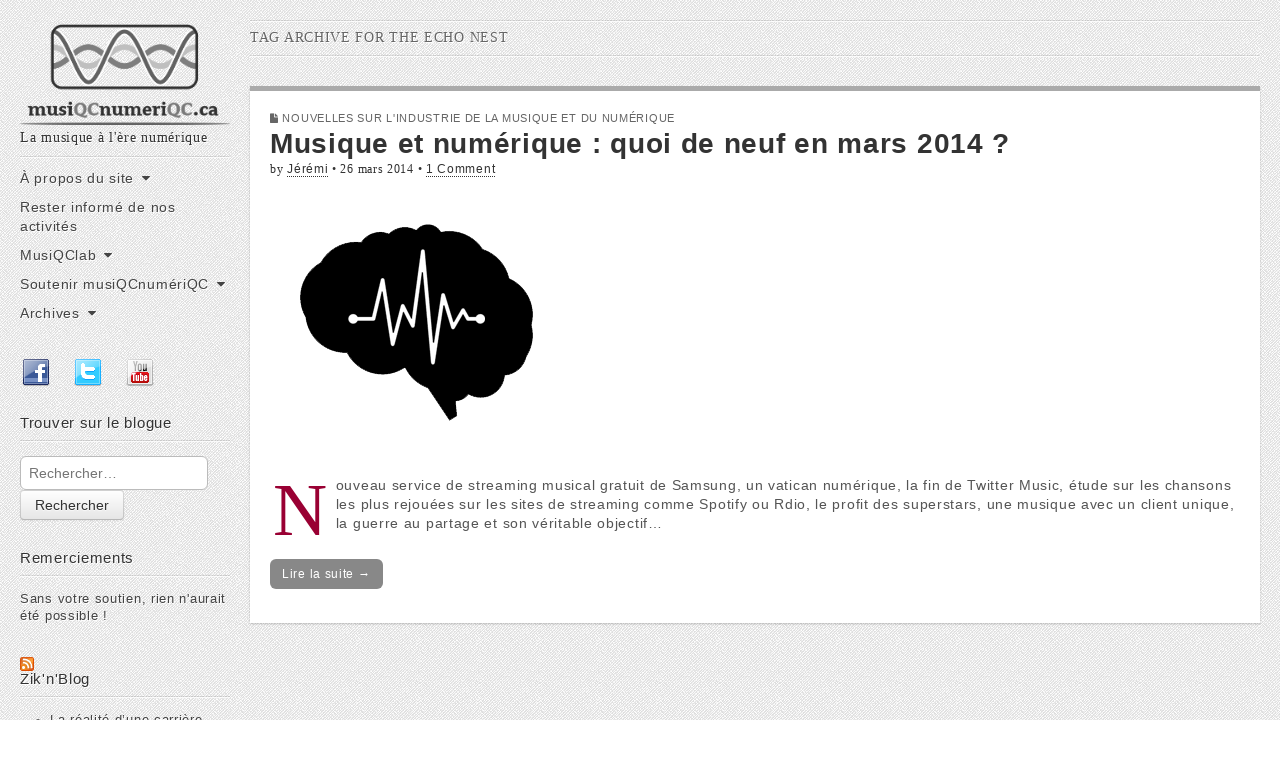

--- FILE ---
content_type: text/html; charset=UTF-8
request_url: https://www.musiqcnumeriqc.ca/tag/the-echo-nest
body_size: 9083
content:
<!DOCTYPE html>
<!--[if lt IE 7]><html class="no-js lt-ie9 lt-ie8 lt-ie7" lang="fr-FR"><![endif]-->
<!--[if IE 7]><html class="no-js lt-ie9 lt-ie8" lang="fr-FR"><![endif]-->
<!--[if IE 8]><html class="no-js lt-ie9" lang="fr-FR"><![endif]-->
<!--[if gt IE 8]><!--><html class="no-js" lang="fr-FR"><!--<![endif]-->
<head>
<meta charset="UTF-8" />
<meta http-equiv="X-UA-Compatible" content="IE=edge,chrome=1">
<meta name="viewport" content="width=device-width, initial-scale=1.0">
<title>The Echo Nest | musiQC numériQC</title>
<link rel="profile" href="http://gmpg.org/xfn/11" />
<link rel="pingback" href="https://www.musiqcnumeriqc.ca/xmlrpc.php" />
<!--[if IE]><script src="http://html5shiv.googlecode.com/svn/trunk/html5.js"></script><![endif]-->
<meta name='robots' content='max-image-preview:large' />
	<style>img:is([sizes="auto" i], [sizes^="auto," i]) { contain-intrinsic-size: 3000px 1500px }</style>
	<link rel='dns-prefetch' href='//stats.wp.com' />
<link rel='dns-prefetch' href='//fonts.googleapis.com' />
<link rel='dns-prefetch' href='//v0.wordpress.com' />
<link rel="alternate" type="application/rss+xml" title="musiQC numériQC &raquo; Flux" href="https://www.musiqcnumeriqc.ca/feed" />
<link rel="alternate" type="application/rss+xml" title="musiQC numériQC &raquo; Flux des commentaires" href="https://www.musiqcnumeriqc.ca/comments/feed" />
<link rel="alternate" type="application/rss+xml" title="musiQC numériQC &raquo; Flux de l’étiquette The Echo Nest" href="https://www.musiqcnumeriqc.ca/tag/the-echo-nest/feed" />
<script type="text/javascript">
/* <![CDATA[ */
window._wpemojiSettings = {"baseUrl":"https:\/\/s.w.org\/images\/core\/emoji\/16.0.1\/72x72\/","ext":".png","svgUrl":"https:\/\/s.w.org\/images\/core\/emoji\/16.0.1\/svg\/","svgExt":".svg","source":{"concatemoji":"https:\/\/www.musiqcnumeriqc.ca\/wp-includes\/js\/wp-emoji-release.min.js?ver=6.8.3"}};
/*! This file is auto-generated */
!function(s,n){var o,i,e;function c(e){try{var t={supportTests:e,timestamp:(new Date).valueOf()};sessionStorage.setItem(o,JSON.stringify(t))}catch(e){}}function p(e,t,n){e.clearRect(0,0,e.canvas.width,e.canvas.height),e.fillText(t,0,0);var t=new Uint32Array(e.getImageData(0,0,e.canvas.width,e.canvas.height).data),a=(e.clearRect(0,0,e.canvas.width,e.canvas.height),e.fillText(n,0,0),new Uint32Array(e.getImageData(0,0,e.canvas.width,e.canvas.height).data));return t.every(function(e,t){return e===a[t]})}function u(e,t){e.clearRect(0,0,e.canvas.width,e.canvas.height),e.fillText(t,0,0);for(var n=e.getImageData(16,16,1,1),a=0;a<n.data.length;a++)if(0!==n.data[a])return!1;return!0}function f(e,t,n,a){switch(t){case"flag":return n(e,"\ud83c\udff3\ufe0f\u200d\u26a7\ufe0f","\ud83c\udff3\ufe0f\u200b\u26a7\ufe0f")?!1:!n(e,"\ud83c\udde8\ud83c\uddf6","\ud83c\udde8\u200b\ud83c\uddf6")&&!n(e,"\ud83c\udff4\udb40\udc67\udb40\udc62\udb40\udc65\udb40\udc6e\udb40\udc67\udb40\udc7f","\ud83c\udff4\u200b\udb40\udc67\u200b\udb40\udc62\u200b\udb40\udc65\u200b\udb40\udc6e\u200b\udb40\udc67\u200b\udb40\udc7f");case"emoji":return!a(e,"\ud83e\udedf")}return!1}function g(e,t,n,a){var r="undefined"!=typeof WorkerGlobalScope&&self instanceof WorkerGlobalScope?new OffscreenCanvas(300,150):s.createElement("canvas"),o=r.getContext("2d",{willReadFrequently:!0}),i=(o.textBaseline="top",o.font="600 32px Arial",{});return e.forEach(function(e){i[e]=t(o,e,n,a)}),i}function t(e){var t=s.createElement("script");t.src=e,t.defer=!0,s.head.appendChild(t)}"undefined"!=typeof Promise&&(o="wpEmojiSettingsSupports",i=["flag","emoji"],n.supports={everything:!0,everythingExceptFlag:!0},e=new Promise(function(e){s.addEventListener("DOMContentLoaded",e,{once:!0})}),new Promise(function(t){var n=function(){try{var e=JSON.parse(sessionStorage.getItem(o));if("object"==typeof e&&"number"==typeof e.timestamp&&(new Date).valueOf()<e.timestamp+604800&&"object"==typeof e.supportTests)return e.supportTests}catch(e){}return null}();if(!n){if("undefined"!=typeof Worker&&"undefined"!=typeof OffscreenCanvas&&"undefined"!=typeof URL&&URL.createObjectURL&&"undefined"!=typeof Blob)try{var e="postMessage("+g.toString()+"("+[JSON.stringify(i),f.toString(),p.toString(),u.toString()].join(",")+"));",a=new Blob([e],{type:"text/javascript"}),r=new Worker(URL.createObjectURL(a),{name:"wpTestEmojiSupports"});return void(r.onmessage=function(e){c(n=e.data),r.terminate(),t(n)})}catch(e){}c(n=g(i,f,p,u))}t(n)}).then(function(e){for(var t in e)n.supports[t]=e[t],n.supports.everything=n.supports.everything&&n.supports[t],"flag"!==t&&(n.supports.everythingExceptFlag=n.supports.everythingExceptFlag&&n.supports[t]);n.supports.everythingExceptFlag=n.supports.everythingExceptFlag&&!n.supports.flag,n.DOMReady=!1,n.readyCallback=function(){n.DOMReady=!0}}).then(function(){return e}).then(function(){var e;n.supports.everything||(n.readyCallback(),(e=n.source||{}).concatemoji?t(e.concatemoji):e.wpemoji&&e.twemoji&&(t(e.twemoji),t(e.wpemoji)))}))}((window,document),window._wpemojiSettings);
/* ]]> */
</script>
<style id='wp-emoji-styles-inline-css' type='text/css'>

	img.wp-smiley, img.emoji {
		display: inline !important;
		border: none !important;
		box-shadow: none !important;
		height: 1em !important;
		width: 1em !important;
		margin: 0 0.07em !important;
		vertical-align: -0.1em !important;
		background: none !important;
		padding: 0 !important;
	}
</style>
<link rel='stylesheet' id='wp-block-library-css' href='https://www.musiqcnumeriqc.ca/wp-includes/css/dist/block-library/style.min.css?ver=6.8.3' type='text/css' media='all' />
<style id='classic-theme-styles-inline-css' type='text/css'>
/*! This file is auto-generated */
.wp-block-button__link{color:#fff;background-color:#32373c;border-radius:9999px;box-shadow:none;text-decoration:none;padding:calc(.667em + 2px) calc(1.333em + 2px);font-size:1.125em}.wp-block-file__button{background:#32373c;color:#fff;text-decoration:none}
</style>
<link rel='stylesheet' id='mediaelement-css' href='https://www.musiqcnumeriqc.ca/wp-includes/js/mediaelement/mediaelementplayer-legacy.min.css?ver=4.2.17' type='text/css' media='all' />
<link rel='stylesheet' id='wp-mediaelement-css' href='https://www.musiqcnumeriqc.ca/wp-includes/js/mediaelement/wp-mediaelement.min.css?ver=6.8.3' type='text/css' media='all' />
<style id='jetpack-sharing-buttons-style-inline-css' type='text/css'>
.jetpack-sharing-buttons__services-list{display:flex;flex-direction:row;flex-wrap:wrap;gap:0;list-style-type:none;margin:5px;padding:0}.jetpack-sharing-buttons__services-list.has-small-icon-size{font-size:12px}.jetpack-sharing-buttons__services-list.has-normal-icon-size{font-size:16px}.jetpack-sharing-buttons__services-list.has-large-icon-size{font-size:24px}.jetpack-sharing-buttons__services-list.has-huge-icon-size{font-size:36px}@media print{.jetpack-sharing-buttons__services-list{display:none!important}}.editor-styles-wrapper .wp-block-jetpack-sharing-buttons{gap:0;padding-inline-start:0}ul.jetpack-sharing-buttons__services-list.has-background{padding:1.25em 2.375em}
</style>
<style id='global-styles-inline-css' type='text/css'>
:root{--wp--preset--aspect-ratio--square: 1;--wp--preset--aspect-ratio--4-3: 4/3;--wp--preset--aspect-ratio--3-4: 3/4;--wp--preset--aspect-ratio--3-2: 3/2;--wp--preset--aspect-ratio--2-3: 2/3;--wp--preset--aspect-ratio--16-9: 16/9;--wp--preset--aspect-ratio--9-16: 9/16;--wp--preset--color--black: #000000;--wp--preset--color--cyan-bluish-gray: #abb8c3;--wp--preset--color--white: #ffffff;--wp--preset--color--pale-pink: #f78da7;--wp--preset--color--vivid-red: #cf2e2e;--wp--preset--color--luminous-vivid-orange: #ff6900;--wp--preset--color--luminous-vivid-amber: #fcb900;--wp--preset--color--light-green-cyan: #7bdcb5;--wp--preset--color--vivid-green-cyan: #00d084;--wp--preset--color--pale-cyan-blue: #8ed1fc;--wp--preset--color--vivid-cyan-blue: #0693e3;--wp--preset--color--vivid-purple: #9b51e0;--wp--preset--gradient--vivid-cyan-blue-to-vivid-purple: linear-gradient(135deg,rgba(6,147,227,1) 0%,rgb(155,81,224) 100%);--wp--preset--gradient--light-green-cyan-to-vivid-green-cyan: linear-gradient(135deg,rgb(122,220,180) 0%,rgb(0,208,130) 100%);--wp--preset--gradient--luminous-vivid-amber-to-luminous-vivid-orange: linear-gradient(135deg,rgba(252,185,0,1) 0%,rgba(255,105,0,1) 100%);--wp--preset--gradient--luminous-vivid-orange-to-vivid-red: linear-gradient(135deg,rgba(255,105,0,1) 0%,rgb(207,46,46) 100%);--wp--preset--gradient--very-light-gray-to-cyan-bluish-gray: linear-gradient(135deg,rgb(238,238,238) 0%,rgb(169,184,195) 100%);--wp--preset--gradient--cool-to-warm-spectrum: linear-gradient(135deg,rgb(74,234,220) 0%,rgb(151,120,209) 20%,rgb(207,42,186) 40%,rgb(238,44,130) 60%,rgb(251,105,98) 80%,rgb(254,248,76) 100%);--wp--preset--gradient--blush-light-purple: linear-gradient(135deg,rgb(255,206,236) 0%,rgb(152,150,240) 100%);--wp--preset--gradient--blush-bordeaux: linear-gradient(135deg,rgb(254,205,165) 0%,rgb(254,45,45) 50%,rgb(107,0,62) 100%);--wp--preset--gradient--luminous-dusk: linear-gradient(135deg,rgb(255,203,112) 0%,rgb(199,81,192) 50%,rgb(65,88,208) 100%);--wp--preset--gradient--pale-ocean: linear-gradient(135deg,rgb(255,245,203) 0%,rgb(182,227,212) 50%,rgb(51,167,181) 100%);--wp--preset--gradient--electric-grass: linear-gradient(135deg,rgb(202,248,128) 0%,rgb(113,206,126) 100%);--wp--preset--gradient--midnight: linear-gradient(135deg,rgb(2,3,129) 0%,rgb(40,116,252) 100%);--wp--preset--font-size--small: 13px;--wp--preset--font-size--medium: 20px;--wp--preset--font-size--large: 36px;--wp--preset--font-size--x-large: 42px;--wp--preset--spacing--20: 0.44rem;--wp--preset--spacing--30: 0.67rem;--wp--preset--spacing--40: 1rem;--wp--preset--spacing--50: 1.5rem;--wp--preset--spacing--60: 2.25rem;--wp--preset--spacing--70: 3.38rem;--wp--preset--spacing--80: 5.06rem;--wp--preset--shadow--natural: 6px 6px 9px rgba(0, 0, 0, 0.2);--wp--preset--shadow--deep: 12px 12px 50px rgba(0, 0, 0, 0.4);--wp--preset--shadow--sharp: 6px 6px 0px rgba(0, 0, 0, 0.2);--wp--preset--shadow--outlined: 6px 6px 0px -3px rgba(255, 255, 255, 1), 6px 6px rgba(0, 0, 0, 1);--wp--preset--shadow--crisp: 6px 6px 0px rgba(0, 0, 0, 1);}:where(.is-layout-flex){gap: 0.5em;}:where(.is-layout-grid){gap: 0.5em;}body .is-layout-flex{display: flex;}.is-layout-flex{flex-wrap: wrap;align-items: center;}.is-layout-flex > :is(*, div){margin: 0;}body .is-layout-grid{display: grid;}.is-layout-grid > :is(*, div){margin: 0;}:where(.wp-block-columns.is-layout-flex){gap: 2em;}:where(.wp-block-columns.is-layout-grid){gap: 2em;}:where(.wp-block-post-template.is-layout-flex){gap: 1.25em;}:where(.wp-block-post-template.is-layout-grid){gap: 1.25em;}.has-black-color{color: var(--wp--preset--color--black) !important;}.has-cyan-bluish-gray-color{color: var(--wp--preset--color--cyan-bluish-gray) !important;}.has-white-color{color: var(--wp--preset--color--white) !important;}.has-pale-pink-color{color: var(--wp--preset--color--pale-pink) !important;}.has-vivid-red-color{color: var(--wp--preset--color--vivid-red) !important;}.has-luminous-vivid-orange-color{color: var(--wp--preset--color--luminous-vivid-orange) !important;}.has-luminous-vivid-amber-color{color: var(--wp--preset--color--luminous-vivid-amber) !important;}.has-light-green-cyan-color{color: var(--wp--preset--color--light-green-cyan) !important;}.has-vivid-green-cyan-color{color: var(--wp--preset--color--vivid-green-cyan) !important;}.has-pale-cyan-blue-color{color: var(--wp--preset--color--pale-cyan-blue) !important;}.has-vivid-cyan-blue-color{color: var(--wp--preset--color--vivid-cyan-blue) !important;}.has-vivid-purple-color{color: var(--wp--preset--color--vivid-purple) !important;}.has-black-background-color{background-color: var(--wp--preset--color--black) !important;}.has-cyan-bluish-gray-background-color{background-color: var(--wp--preset--color--cyan-bluish-gray) !important;}.has-white-background-color{background-color: var(--wp--preset--color--white) !important;}.has-pale-pink-background-color{background-color: var(--wp--preset--color--pale-pink) !important;}.has-vivid-red-background-color{background-color: var(--wp--preset--color--vivid-red) !important;}.has-luminous-vivid-orange-background-color{background-color: var(--wp--preset--color--luminous-vivid-orange) !important;}.has-luminous-vivid-amber-background-color{background-color: var(--wp--preset--color--luminous-vivid-amber) !important;}.has-light-green-cyan-background-color{background-color: var(--wp--preset--color--light-green-cyan) !important;}.has-vivid-green-cyan-background-color{background-color: var(--wp--preset--color--vivid-green-cyan) !important;}.has-pale-cyan-blue-background-color{background-color: var(--wp--preset--color--pale-cyan-blue) !important;}.has-vivid-cyan-blue-background-color{background-color: var(--wp--preset--color--vivid-cyan-blue) !important;}.has-vivid-purple-background-color{background-color: var(--wp--preset--color--vivid-purple) !important;}.has-black-border-color{border-color: var(--wp--preset--color--black) !important;}.has-cyan-bluish-gray-border-color{border-color: var(--wp--preset--color--cyan-bluish-gray) !important;}.has-white-border-color{border-color: var(--wp--preset--color--white) !important;}.has-pale-pink-border-color{border-color: var(--wp--preset--color--pale-pink) !important;}.has-vivid-red-border-color{border-color: var(--wp--preset--color--vivid-red) !important;}.has-luminous-vivid-orange-border-color{border-color: var(--wp--preset--color--luminous-vivid-orange) !important;}.has-luminous-vivid-amber-border-color{border-color: var(--wp--preset--color--luminous-vivid-amber) !important;}.has-light-green-cyan-border-color{border-color: var(--wp--preset--color--light-green-cyan) !important;}.has-vivid-green-cyan-border-color{border-color: var(--wp--preset--color--vivid-green-cyan) !important;}.has-pale-cyan-blue-border-color{border-color: var(--wp--preset--color--pale-cyan-blue) !important;}.has-vivid-cyan-blue-border-color{border-color: var(--wp--preset--color--vivid-cyan-blue) !important;}.has-vivid-purple-border-color{border-color: var(--wp--preset--color--vivid-purple) !important;}.has-vivid-cyan-blue-to-vivid-purple-gradient-background{background: var(--wp--preset--gradient--vivid-cyan-blue-to-vivid-purple) !important;}.has-light-green-cyan-to-vivid-green-cyan-gradient-background{background: var(--wp--preset--gradient--light-green-cyan-to-vivid-green-cyan) !important;}.has-luminous-vivid-amber-to-luminous-vivid-orange-gradient-background{background: var(--wp--preset--gradient--luminous-vivid-amber-to-luminous-vivid-orange) !important;}.has-luminous-vivid-orange-to-vivid-red-gradient-background{background: var(--wp--preset--gradient--luminous-vivid-orange-to-vivid-red) !important;}.has-very-light-gray-to-cyan-bluish-gray-gradient-background{background: var(--wp--preset--gradient--very-light-gray-to-cyan-bluish-gray) !important;}.has-cool-to-warm-spectrum-gradient-background{background: var(--wp--preset--gradient--cool-to-warm-spectrum) !important;}.has-blush-light-purple-gradient-background{background: var(--wp--preset--gradient--blush-light-purple) !important;}.has-blush-bordeaux-gradient-background{background: var(--wp--preset--gradient--blush-bordeaux) !important;}.has-luminous-dusk-gradient-background{background: var(--wp--preset--gradient--luminous-dusk) !important;}.has-pale-ocean-gradient-background{background: var(--wp--preset--gradient--pale-ocean) !important;}.has-electric-grass-gradient-background{background: var(--wp--preset--gradient--electric-grass) !important;}.has-midnight-gradient-background{background: var(--wp--preset--gradient--midnight) !important;}.has-small-font-size{font-size: var(--wp--preset--font-size--small) !important;}.has-medium-font-size{font-size: var(--wp--preset--font-size--medium) !important;}.has-large-font-size{font-size: var(--wp--preset--font-size--large) !important;}.has-x-large-font-size{font-size: var(--wp--preset--font-size--x-large) !important;}
:where(.wp-block-post-template.is-layout-flex){gap: 1.25em;}:where(.wp-block-post-template.is-layout-grid){gap: 1.25em;}
:where(.wp-block-columns.is-layout-flex){gap: 2em;}:where(.wp-block-columns.is-layout-grid){gap: 2em;}
:root :where(.wp-block-pullquote){font-size: 1.5em;line-height: 1.6;}
</style>
<link rel='stylesheet' id='theme_stylesheet-css' href='https://www.musiqcnumeriqc.ca/wp-content/themes/carton-pro/style.css?ver=6.8.3' type='text/css' media='all' />
<link rel='stylesheet' id='google_fonts-css' href='http://fonts.googleapis.com/css?family=Lato:400|Quicksand|Lato:300|Lato:900|' type='text/css' media='all' />
<link rel='stylesheet' id='font_awesome-css' href='https://www.musiqcnumeriqc.ca/wp-content/themes/carton-pro/library/css/font-awesome.css?ver=4.0.3' type='text/css' media='all' />
<script type="text/javascript" src="https://www.musiqcnumeriqc.ca/wp-includes/js/jquery/jquery.min.js?ver=3.7.1" id="jquery-core-js"></script>
<script type="text/javascript" src="https://www.musiqcnumeriqc.ca/wp-includes/js/jquery/jquery-migrate.min.js?ver=3.4.1" id="jquery-migrate-js"></script>
<link rel="https://api.w.org/" href="https://www.musiqcnumeriqc.ca/wp-json/" /><link rel="alternate" title="JSON" type="application/json" href="https://www.musiqcnumeriqc.ca/wp-json/wp/v2/tags/174" /><link rel="EditURI" type="application/rsd+xml" title="RSD" href="https://www.musiqcnumeriqc.ca/xmlrpc.php?rsd" />
<meta name="generator" content="WordPress 6.8.3" />
	<style>img#wpstats{display:none}</style>
		<style type="text/css" id="custom-background-css">
body.custom-background { background-image: url("https://www.musiqcnumeriqc.ca/wp-content/themes/carton-pro/library/images/background.png"); background-position: left top; background-size: auto; background-repeat: repeat; background-attachment: fixed; }
</style>
	
<!-- Jetpack Open Graph Tags -->
<meta property="og:type" content="website" />
<meta property="og:title" content="The Echo Nest &#8211; musiQC numériQC" />
<meta property="og:url" content="https://www.musiqcnumeriqc.ca/tag/the-echo-nest" />
<meta property="og:site_name" content="musiQC numériQC" />
<meta property="og:image" content="https://www.musiqcnumeriqc.ca/wp-content/uploads/cropped-logo_musiqclab.jpg" />
<meta property="og:image:width" content="512" />
<meta property="og:image:height" content="512" />
<meta property="og:image:alt" content="" />
<meta property="og:locale" content="fr_FR" />

<!-- End Jetpack Open Graph Tags -->
<link rel="icon" href="https://www.musiqcnumeriqc.ca/wp-content/uploads/cropped-logo_musiqclab-32x32.jpg" sizes="32x32" />
<link rel="icon" href="https://www.musiqcnumeriqc.ca/wp-content/uploads/cropped-logo_musiqclab-192x192.jpg" sizes="192x192" />
<link rel="apple-touch-icon" href="https://www.musiqcnumeriqc.ca/wp-content/uploads/cropped-logo_musiqclab-180x180.jpg" />
<meta name="msapplication-TileImage" content="https://www.musiqcnumeriqc.ca/wp-content/uploads/cropped-logo_musiqclab-270x270.jpg" />
<style>
#site-title a,#site-description{color:#333 !important}
a { color: #444444; }
a:hover { color: #000000; }
body { color: #555; font-family: Arial, sans-serif; font-weight: normal; }
h1, h2, h3, h4, h5, h6, h1 a, h2 a, h3 a, h4 a, h5 a, h6 a { color: #333333; font-family: Lato, sans-serif; font-weight: 400; }
#site-title a { font-family: Quicksand, sans-serif; font-weight: normal; }
#site-description { font-family: Lato; font-weight: 300; }
.entry-title, .entry-title a { font-family: Lato Bold, sans-serif; font-weight: 900; }
.entry-meta { font-family: Lato; font-weight: 300; }
.post-category, .post-format, .page-title { font-family: Lato; font-weight: 300; }
#primary { max-width: 1910px; padding-left: 250px }
#secondary { width: 250px }
article.masonry { max-width: 540px }
article.masonry:first-child { max-width: 1090px }
article { background-color: #ffffff; border-top-color: #aaaaaa; }
.excerpt:first-letter { color: #990033; }
</style>
	</head>

<body class="archive tag tag-the-echo-nest tag-174 custom-background wp-theme-carton-pro drop-caps">

	<div id="page" class="grid wfull">

		<div id="mobile-menu" class="clearfix">
			<a class="left-menu" href="#"><i class="fa fa-bars"></i></a>
			<a class="mobile-title" href="https://www.musiqcnumeriqc.ca" title="musiQC numériQC" rel="home">musiQC numériQC</a>
			<a class="mobile-search" href="#"><i class="fa fa-search"></i></a>
		</div>
		<div id="drop-down-search"><form role="search" method="get" class="search-form" action="https://www.musiqcnumeriqc.ca/">
				<label>
					<span class="screen-reader-text">Rechercher :</span>
					<input type="search" class="search-field" placeholder="Rechercher…" value="" name="s" />
				</label>
				<input type="submit" class="search-submit" value="Rechercher" />
			</form></div>

		<div id="main" class="row">

			<div id="secondary" role="complementary">

				<header id="header" role="banner">

										<div class="header-wrap">
						<h1 id="site-title" class="remove"><a href="https://www.musiqcnumeriqc.ca" title="musiQC numériQC" rel="home">musiQC numériQC</a></h1>
													<a href="https://www.musiqcnumeriqc.ca" title="musiQC numériQC" id="site-logo" rel="home"><img src="http://www.musiqcnumeriqc.ca/wp-content/uploads/logo_musiqcnumeriqc_noirblanc_transparent.png" alt="musiQC numériQC" /></a>
												<h2 id="site-description">La musique à l&#039;ère numérique</h2>					</div>

					
					<nav id="site-navigation" role="navigation">
						<h3 class="screen-reader-text">Main menu</h3>
						<a class="screen-reader-text" href="#primary" title="Skip to content">Skip to content</a>
						<div class="menu-carton-container"><ul id="menu-carton" class="menu"><li id="menu-item-2255" class="menu-item menu-item-type-post_type menu-item-object-page menu-item-has-children sub-menu-parent menu-item-2255"><a href="https://www.musiqcnumeriqc.ca/a-propos">À propos du site</a>
<ul class="sub-menu">
	<li id="menu-item-2258" class="menu-item menu-item-type-post_type menu-item-object-page menu-item-2258"><a href="https://www.musiqcnumeriqc.ca/a-propos">Qui sommes-nous?</a></li>
	<li id="menu-item-2257" class="menu-item menu-item-type-custom menu-item-object-custom menu-item-2257"><a href="http://www.musiqcnumeriqc.ca/bilan-des-actions-accomplies-de-2009-a-2012/1888">Historique de nos actions</a></li>
	<li id="menu-item-2259" class="menu-item menu-item-type-post_type menu-item-object-page menu-item-2259"><a href="https://www.musiqcnumeriqc.ca/ils-parlent-de-nous">Ils parlent de nous</a></li>
	<li id="menu-item-2256" class="menu-item menu-item-type-post_type menu-item-object-page menu-item-2256"><a href="https://www.musiqcnumeriqc.ca/contactez-nous">Contactez-nous</a></li>
</ul>
</li>
<li id="menu-item-2271" class="menu-item menu-item-type-custom menu-item-object-custom menu-item-2271"><a href="http://eepurl.com/dkQtw">Rester informé de nos activités</a></li>
<li id="menu-item-2266" class="menu-item menu-item-type-post_type menu-item-object-page menu-item-has-children sub-menu-parent menu-item-2266"><a href="https://www.musiqcnumeriqc.ca/musiqclab">MusiQClab</a>
<ul class="sub-menu">
	<li id="menu-item-3692" class="menu-item menu-item-type-post_type menu-item-object-page menu-item-3692"><a href="https://www.musiqcnumeriqc.ca/musiqclab">Prochain événement</a></li>
	<li id="menu-item-2267" class="menu-item menu-item-type-post_type menu-item-object-page menu-item-2267"><a href="https://www.musiqcnumeriqc.ca/calendrier-des-sujets-du-musiqcamp">Historique des sujets du musiQClab</a></li>
</ul>
</li>
<li id="menu-item-2251" class="menu-item menu-item-type-custom menu-item-object-custom menu-item-has-children sub-menu-parent menu-item-2251"><a href="http://www.musiqcnumeriqc.ca/devenir-membre">Soutenir musiQCnumériQC</a>
<ul class="sub-menu">
	<li id="menu-item-2333" class="menu-item menu-item-type-post_type menu-item-object-page menu-item-2333"><a href="https://www.musiqcnumeriqc.ca/soutien">Commanditaires</a></li>
	<li id="menu-item-2252" class="menu-item menu-item-type-post_type menu-item-object-page menu-item-2252"><a href="https://www.musiqcnumeriqc.ca/devenir-benevole">Devenir Bénévole</a></li>
</ul>
</li>
<li id="menu-item-2250" class="menu-item menu-item-type-custom menu-item-object-custom menu-item-has-children sub-menu-parent menu-item-2250"><a href="http://www.musiQCnumeriQC.ca">Archives</a>
<ul class="sub-menu">
	<li id="menu-item-2245" class="menu-item menu-item-type-taxonomy menu-item-object-category menu-item-has-children sub-menu-parent menu-item-2245"><a href="https://www.musiqcnumeriqc.ca/category/podcast-2">Podcast</a>
	<ul class="sub-menu">
		<li id="menu-item-2336" class="menu-item menu-item-type-custom menu-item-object-custom menu-item-2336"><a href="http://www.musiqcnumeriqc.ca/category/podcast-2">Baladodiffusion</a></li>
		<li id="menu-item-2260" class="menu-item menu-item-type-custom menu-item-object-custom menu-item-2260"><a href="http://www.musiQCnumeriQC.ca/podcast">Abonnement</a></li>
	</ul>
</li>
	<li id="menu-item-2692" class="menu-item menu-item-type-post_type menu-item-object-page menu-item-has-children sub-menu-parent menu-item-2692"><a href="https://www.musiqcnumeriqc.ca/recommandations">Recommandations d&rsquo;un virage musiQCnumériQC</a>
	<ul class="sub-menu">
		<li id="menu-item-2265" class="menu-item menu-item-type-post_type menu-item-object-page menu-item-2265"><a href="https://www.musiqcnumeriqc.ca/recommandations">Version PDF et signature virtuelle</a></li>
	</ul>
</li>
	<li id="menu-item-2249" class="menu-item menu-item-type-post_type menu-item-object-page menu-item-2249"><a href="https://www.musiqcnumeriqc.ca/manifestes">Manifeste</a></li>
</ul>
</li>
</ul></div>					</nav><!-- #site-navigation -->

				</header><!-- #header -->

					<div id="sidebar-one">

		<aside id="text-14" class="widget widget_text">			<div class="textwidget"><a href="https://www.facebook.com/MusiQCamp"><img src="https://www.musiqcnumeriqc.ca/wp-content/uploads/ico-social-facebook.png" alt="Groupe Facebook" class="woo-image thumbnail alignleft" width="32" height="32"></a>

<a href="https://twitter.com/musiqclab"><img src="https://www.musiqcnumeriqc.ca/wp-content/uploads/ico-social-twitter.png" alt="Twitter" class="woo-image thumbnail alignleft" width="32" height="32"></a>

<a href="https://www.youtube.com/@Ziknblog/videos"><img src="https://www.musiqcnumeriqc.ca/wp-content/uploads/ico-social-youtube.png" alt="Twitter" class="woo-image thumbnail alignleft" width="32" height="32"></a>
<br><br>
</div>
		</aside><aside id="search-4" class="widget widget_search"><h3 class="widget-title">Trouver sur le blogue</h3><form role="search" method="get" class="search-form" action="https://www.musiqcnumeriqc.ca/">
				<label>
					<span class="screen-reader-text">Rechercher :</span>
					<input type="search" class="search-field" placeholder="Rechercher…" value="" name="s" />
				</label>
				<input type="submit" class="search-submit" value="Rechercher" />
			</form></aside><aside id="text-15" class="widget widget_text"><h3 class="widget-title">Remerciements</h3>			<div class="textwidget"><a href="https://www.musiqcnumeriqc.ca/soutien" target="_blank">Sans votre soutien, rien n'aurait été possible !</a></div>
		</aside><aside id="rss-2" class="widget widget_rss"><h3 class="widget-title"><a class="rsswidget rss-widget-feed" href="https://www.ziknblog.com/feed/"><img class="rss-widget-icon" style="border:0" width="14" height="14" src="https://www.musiqcnumeriqc.ca/wp-includes/images/rss.png" alt="Flux" loading="lazy" /></a> <a class="rsswidget rss-widget-title" href="https://www.ziknblog.com/">Zik&#039;n&#039;Blog</a></h3><ul><li><a class='rsswidget' href='https://www.ziknblog.com/2025/02/02/la-realite-dune-carriere-dartiste/'>La réalité d’une carrière d’artiste</a> <cite>Sincever</cite></li><li><a class='rsswidget' href='https://www.ziknblog.com/2024/11/01/jbng-red-grace-lexil/'>JBNG / Red Grace / LEXIL</a> <cite>Sincever</cite></li><li><a class='rsswidget' href='https://www.ziknblog.com/2024/10/20/klo-pelgag-mirabelle-evanna/'>Klô Pelgag / Mirabelle / Evanna</a> <cite>Sincever</cite></li><li><a class='rsswidget' href='https://www.ziknblog.com/2024/10/08/difference-entre-agregateur-distributeur-numerique-et-label/'>Différence entre agrégateur, distributeur numérique et label ?</a> <cite>Sincever</cite></li><li><a class='rsswidget' href='https://www.ziknblog.com/2024/09/18/hum-hum-jericho-nasmore/'>Hum Hum / Jericho / Nasmore</a> <cite>Sincever</cite></li><li><a class='rsswidget' href='https://www.ziknblog.com/2024/09/14/aleef-sheen-les-barbiers-dans-la-ville-mauve-renards-de-renom/'>Aleef Sheen / Les barbiers dans la ville mauve / Renards de renom</a> <cite>Sincever</cite></li><li><a class='rsswidget' href='https://www.ziknblog.com/2024/09/04/enquete-cest-quoi-ce-nouveau-distributeur-francais-kicklabel/'>Enquête : c’est quoi ce nouveau distributeur français, « KICKLABEL » ?</a> <cite>Fredel</cite></li><li><a class='rsswidget' href='https://www.ziknblog.com/2024/09/02/jrd-2-lunes-nedelco/'>JRD / 2 Lunes / Nedelko</a> <cite>Sincever</cite></li><li><a class='rsswidget' href='https://www.ziknblog.com/2024/08/22/nessi-gomes-iris-parka-velvet/'>Nessi Gomes / IRIS / Parka &amp; Velvet</a> <cite>Sincever</cite></li><li><a class='rsswidget' href='https://www.ziknblog.com/2024/08/04/la-busqueda-pierre-welsh-the-oaks-joris-bon/'>La Búsqueda / Pierre Welsh &amp; the Oaks / Joris Bon</a> <cite>Sincever</cite></li></ul></aside><aside id="custom_html-2" class="widget_text widget widget_custom_html"><div class="textwidget custom-html-widget"><img src="http://www.musiqcnumeriqc.ca/wp-content/uploads/logo_musiqcnumeriqc_couleur_transparent.png" alt="logo musiQCnumeriQC" width="250" height="80" class="aligncenter" /></div></aside>
	</div><!-- #sidebar-one -->
			</div><!-- #secondary.widget-area -->
	<section id="primary" class="clearfix">

		
			<header id="archive-header">
				<h1 class="page-title">
											Tag Archive for <span>The Echo Nest</span>									</h1><!-- .page-title -->
							</header><!-- #archive-header -->

			<div id="boxes" class="js-masonry" data-masonry-options='{ "columnWidth": 550, "itemSelector": ".masonry" }'>
				
					
	<article id="post-2551" class="post-2551 post type-post status-publish format-standard has-post-thumbnail hentry category-industrie-musique-quebec tag-culture tag-fnac tag-jay-z tag-mars-2014 tag-milk-music tag-musique tag-numerique tag-partage tag-rdio tag-revue-de-presse tag-samsung tag-spotify tag-the-echo-nest tag-twitter tag-wu-tang masonry">
	    	<header>
				<h3 class="post-category"><i class="fa fa-file"></i> <a href="https://www.musiqcnumeriqc.ca/category/industrie-musique-quebec" rel="category tag">Nouvelles sur l'industrie de la musique et du numérique</a></h3>
				<h1 class="entry-title">
							<a href="https://www.musiqcnumeriqc.ca/musique-numerique-quoi-de-neuf-en-mars" title="Musique et numérique : quoi de neuf en mars 2014 ?" rel="bookmark">Musique et numérique : quoi de neuf en mars 2014 ?</a>
					</h1>

		<h2 class="entry-meta">
			by <a href="https://www.musiqcnumeriqc.ca/author/baktelraalis" title="Posts by Jérémi" rel="author">Jérémi</a>&nbsp;&bull;&nbsp;<time class="published updated" datetime="2014-03-26">26 mars 2014</time>&nbsp;&bull;&nbsp;<a href="https://www.musiqcnumeriqc.ca/musique-numerique-quoi-de-neuf-en-mars#comments">1 Comment</a>		</h2>
	</header>

	    <div class="entry-content">
		    <a href="https://www.musiqcnumeriqc.ca/musique-numerique-quoi-de-neuf-en-mars" class="image-anchor"><img width="293" height="240" src="https://www.musiqcnumeriqc.ca/wp-content/uploads/brain-wave.png" class="alignnone img-thumbnail wp-post-image" alt="Musique et numérique : quoi de neuf en avril 2014 ?" decoding="async" fetchpriority="high" /></a><p class="excerpt">Nouveau service de streaming musical gratuit de Samsung, un vatican numérique, la fin de Twitter Music, étude sur les chansons les plus rejouées sur les sites de streaming comme Spotify ou Rdio, le profit des superstars, une musique avec un client unique, la guerre au partage et son véritable objectif&#8230;</p>
<p class="more-link-p"><a class="more-link" href="https://www.musiqcnumeriqc.ca/musique-numerique-quoi-de-neuf-en-mars">Lire la suite →</a></p>
	    </div><!-- .entry-content -->

	    	<footer class="entry">
	    	</footer><!-- .entry -->	</article><!-- #post-2551 -->
							</div>

			
		
	</section><!-- #primary.c8 -->

	</div> <!-- #main.row -->

</div> <!-- #page.grid -->

<footer id="footer" role="contentinfo">

	<div id="footer-content" class="grid wfull">

		<div class="row">

			<p class="copyright c12">
				<span class="fl">Copyright © 2024 <a href="http://www.musiqcnumeriqc.ca">musiQC numériQC</a>. Tous droits réservés.</span>
				<span class="credit-link fr"><i class="fa fa-leaf"></i>Designed by <a href="https://themes.bavotasan.com/">bavotasan.com</a>.</span>
			</p><!-- .c12 -->

		</div><!-- .row -->

	</div><!-- #footer-content.grid -->

</footer><!-- #footer -->

<script type="speculationrules">
{"prefetch":[{"source":"document","where":{"and":[{"href_matches":"\/*"},{"not":{"href_matches":["\/wp-*.php","\/wp-admin\/*","\/wp-content\/uploads\/*","\/wp-content\/*","\/wp-content\/plugins\/*","\/wp-content\/themes\/carton-pro\/*","\/*\\?(.+)"]}},{"not":{"selector_matches":"a[rel~=\"nofollow\"]"}},{"not":{"selector_matches":".no-prefetch, .no-prefetch a"}}]},"eagerness":"conservative"}]}
</script>
<script type="text/javascript" src="https://www.musiqcnumeriqc.ca/wp-includes/js/imagesloaded.min.js?ver=5.0.0" id="imagesloaded-js"></script>
<script type="text/javascript" src="https://www.musiqcnumeriqc.ca/wp-includes/js/masonry.min.js?ver=4.2.2" id="masonry-js"></script>
<script type="text/javascript" src="https://www.musiqcnumeriqc.ca/wp-content/themes/carton-pro/library/js/bootstrap.min.js?ver=2.2.2" id="bootstrap-js"></script>
<script type="text/javascript" src="https://www.musiqcnumeriqc.ca/wp-content/themes/carton-pro/library/js/harvey.min.js?ver=6.8.3" id="harvey-js"></script>
<script type="text/javascript" id="theme_js-js-extra">
/* <![CDATA[ */
var theme_js_vars = {"carousel":"","tooltip":"","tabs":"","loader":"1"};
/* ]]> */
</script>
<script type="text/javascript" src="https://www.musiqcnumeriqc.ca/wp-content/themes/carton-pro/library/js/theme.js?ver=6.8.3" id="theme_js-js"></script>
<script type="text/javascript" id="jetpack-stats-js-before">
/* <![CDATA[ */
_stq = window._stq || [];
_stq.push([ "view", JSON.parse("{\"v\":\"ext\",\"blog\":\"66912767\",\"post\":\"0\",\"tz\":\"-5\",\"srv\":\"www.musiqcnumeriqc.ca\",\"arch_tag\":\"the-echo-nest\",\"arch_results\":\"1\",\"j\":\"1:14.9.1\"}") ]);
_stq.push([ "clickTrackerInit", "66912767", "0" ]);
/* ]]> */
</script>
<script type="text/javascript" src="https://stats.wp.com/e-202603.js" id="jetpack-stats-js" defer="defer" data-wp-strategy="defer"></script>
<!-- Carton Pro created by c.bavota - http://themes.bavotasan.com -->
</body>
</html>

--- FILE ---
content_type: text/css
request_url: https://www.musiqcnumeriqc.ca/wp-content/themes/carton-pro/style.css?ver=6.8.3
body_size: 14225
content:
/*!
Theme Name: Carton Pro
Theme URI: http://themes.bavotasan.com/2012/carton-pro/
Author: c.bavota
Author URI: http://bavotasan.com
Description: Create a truly unique design with Carton Pro, a lightweight and fully responsive HTML5 theme built using jQuery Masonry. Use the new Theme Options customizer to add own header image, custom background, page layout, site width and more. Distinguish each post with one of the eight supported post formats: Video, Image, Aside, Status, Audio, Quote, Link and Gallery. Install JetPack to display each of your galleries through a tiled view and jQuery carousel. Compatible with bbPress & BuddyPress. Built using SASS, Compass and Twitter Bootstrap. Includes 20 Google Fonts for improved typeface readability and works perfectly in desktop browsers, tablets and handheld devices. For a live demo go to http://demos.bavotasan.com/carton-pro/.
Version: 1.0.5
Text Domain: carton
Domain Path: /library/languages/
Tags: black, gray, silver, white, light, two-columns, left-sidebar, fluid-layout, responsive-layout, buddypress, custom-background, custom-colors, custom-header, custom-menu, editor-style, featured-images, post-formats, sticky-post, theme-options, threaded-comments, translation-ready

License: GNU General Public License v2.0
License URI: http://www.gnu.org/licenses/gpl-2.0.html

Carton Pro WordPress Theme, Copyright 2014 c.bavota
Carton Pro is distributed under the terms of the GNU GPL
*/
html, body, div, span, applet, object, iframe,
h1, h2, h3, h4, h5, h6, p, blockquote, pre,
a, abbr, acronym, address, big, cite, code,
del, dfn, em, img, ins, kbd, q, s, samp,
small, strike, strong, sub, sup, tt, var,
b, u, i, center,
dl, dt, dd, ol, ul, li,
fieldset, form, label, legend,
table, caption, tbody, tfoot, thead, tr, th, td,
article, aside, canvas, details, embed,
figure, figcaption, footer, header, hgroup,
menu, nav, output, ruby, section, summary,
time, mark, audio, video {
  margin: 0;
  padding: 0;
  border: 0;
  font: inherit;
  font-size: 100%;
  vertical-align: baseline;
}

html {
  line-height: 1;
}

ol, ul {
  list-style: none;
}

table {
  border-collapse: collapse;
  border-spacing: 0;
}

caption, th, td {
  text-align: left;
  font-weight: normal;
  vertical-align: middle;
}

q, blockquote {
  quotes: none;
}
q:before, q:after, blockquote:before, blockquote:after {
  content: "";
  content: none;
}

a img {
  border: none;
}

article, aside, details, figcaption, figure, footer, header, hgroup, main, menu, nav, section, summary {
  display: block;
}

/* =Gridiculous
-------------------------------------------------------------- */
.grid {
  margin: 0 auto;
  max-width: 1200px;
  min-width: 320px;
  width: 100%;
}

img {
  max-width: 100%;
  height: auto;
}

.wfull, .c12 {
  width: 100%;
  max-width: 100%;
}

.w320 {
  max-width: 320px;
}

.w640 {
  max-width: 640px;
}

.w960 {
  max-width: 960px;
}

.row {
  width: 100%;
  margin-bottom: 20px;
}
.row .row {
  width: auto;
  margin-left: -20px;
  margin-right: -20px;
}
@media (max-width: 960px) {
  .row .row .c1, .row .row .c2, .row .row .c3, .row .row .c4, .row .row .c5, .row .row .c6, .row .row .c7, .row .row .c8, .row .row .c9, .row .row .c10, .row .row .c11, .row .row .c12 {
    width: 100%;
    margin-bottom: 20px;
  }
}
@media (max-width: 960px) {
  .row .row > div:last-child {
    margin-bottom: 0;
  }
}

.c1 {
  width: 8.33%;
}

.c2 {
  width: 16.66%;
}

.c3 {
  width: 25%;
}

.c4 {
  width: 33.33%;
}

.c5 {
  width: 41.66%;
}

.c6 {
  width: 50%;
}

.c7 {
  width: 58.33%;
}

.c8 {
  width: 66.66%;
}

.c9 {
  width: 75%;
}

.c10 {
  width: 83.33%;
}

.c11 {
  width: 91.66%;
}

.w320 .c1, .w320 .c2, .w320 .c3, .w320 .c4, .w320 .c5, .w320 .c6, .w320 .c7, .w320 .c8, .w320 .c9, .w320 .c10, .w320 .c11, .w640 .c1, .w640 .c2, .w640 .c3, .w640 .c4, .w640 .c5, .w640 .c6, .w640 .c7, .w640 .c8, .w640 .c9, .w640 .c10, .w640 .c11 {
  width: 100%;
}

.s1 {
  margin-left: 8.33%;
}

.s2 {
  margin-left: 16.66%;
}

.s3 {
  margin-left: 25%;
}

.s4 {
  margin-left: 33.33%;
}

.s5 {
  margin-left: 41.66%;
}

.s6 {
  margin-left: 50%;
}

.s7 {
  margin-left: 58.33%;
}

.s8 {
  margin-left: 66.66%;
}

.s9 {
  margin-left: 75%;
}

.s10 {
  margin-left: 83.33%;
}

.s11 {
  margin-left: 91.66%;
}

.end {
  float: right !important;
}

.c1, .c2, .c3, .c4, .c5, .c6, .c7, .c8, .c9, .c10, .c11, .c12 {
  min-height: 1px;
  float: left;
  padding-left: 20px;
  padding-right: 20px;
  position: relative;
}
@media (max-width: 768px) {
  .c1, .c2, .c3, .c4, .c5, .c6, .c7, .c8, .c9, .c10, .c11, .c12 {
    width: 100%;
    margin-right: 0;
    margin-left: 0;
    margin-bottom: 20px;
  }
}

/* =Clearfix http://css-tricks.com/snippets/css/clear-fix/
-------------------------------------------------------------- */
.row:after,
.clearfix:after {
  content: "";
  display: table;
  clear: both;
}

/* =General
-------------------------------------------------------------- */
* {
  -moz-box-sizing: border-box;
  -webkit-box-sizing: border-box;
  box-sizing: border-box;
  word-wrap: break-word;
  outline: none;
}

body {
  font-size: 14px;
  line-height: 1.4;
}

h1, h2, h3, h4, h5, h6 {
  line-height: 1.1;
  margin: 20px 0;
  text-rendering: optimizelegibility;
}
.basic h1, .basic h2, .basic h3, .basic h4, .basic h5, .basic h6 {
  color: #333333;
  font-family: Lato, sans-serif;
  font-weight: normal;
}
h1 a, h2 a, h3 a, h4 a, h5 a, h6 a {
  text-decoration: none;
}
.basic h1 a, .basic h2 a, .basic h3 a, .basic h4 a, .basic h5 a, .basic h6 a {
  color: #333333;
}

h1 {
  font-size: 30px;
}

h2 {
  font-size: 26px;
}

h3 {
  font-size: 24px;
}

h4 {
  font-size: 22px;
}

h5 {
  font-size: 20px;
}

h6 {
  font-size: 18px;
}

p {
  margin: 1em 0;
}

a {
  text-decoration: none;
}
.basic a {
  color: #444;
}
.basic a:hover {
  color: #000;
}

img {
  width: auto\9;
  height: auto;
  max-width: 100%;
  vertical-align: middle;
  border: 0;
  -ms-interpolation-mode: bicubic;
}

ul, ol {
  padding: 0 0 0 20px;
}

ul {
  list-style: disc;
}

ol {
  list-style: decimal;
}

table {
  width: 100%;
  background: #fff;
}
table td, table th {
  padding: 8px;
  border: 1px solid #bbb;
  text-align: left;
}
table th {
  background: #ddd;
  font-weight: bold;
}
table caption {
  padding: 1em 0;
  text-align: center;
}

dt {
  font-weight: bold;
}

dd {
  line-height: 1.4;
  margin: 4px 0 0;
  padding: 0 0 .5em 0;
}

blockquote {
  margin: 1em 0;
  border-left: 10px solid #ccc;
  padding-left: 12px;
}

cite {
  text-align: right;
  font-style: normal;
  display: block;
}
cite:before {
  content: '\2013 \00A0';
}

pre,
code {
  -moz-border-radius: 3px;
  -webkit-border-radius: 3px;
  border-radius: 3px;
  font: 0.8em 'Andale Mono', 'Lucida Console', monospace;
  background: #f2f2f2;
  border: 1px solid #e6e6e6;
  color: #888;
  padding: 2px 4px;
}

pre {
  white-space: pre;
  word-wrap: normal;
  overflow-x: scroll;
  line-height: 1.3;
  margin: 1em 0;
}

select {
  width: 100%;
}

.fl {
  float: left;
}

.fr {
  float: right;
}

del {
  color: red;
  text-decoration: line-through;
}

ins {
  border-bottom: 1px solid green;
  text-decoration: none;
  color: green;
}

em, i {
  font-style: italic;
}

strong, b {
  font-weight: bold;
}

sup, sub {
  line-height: 0;
}

abbr, acronym {
  border-bottom: 1px dotted;
}

address {
  margin: 0 0 1.5em;
  font-style: italic;
}

.image-anchor {
  display: block;
  border: 0 !important;
}

/* =Inputs
-------------------------------------------------------------- */
input,
textarea {
  -moz-border-radius: 6px;
  -webkit-border-radius: 6px;
  border-radius: 6px;
  padding: 8px;
  border: 1px solid #bbb;
  font-size: 14px;
  color: #555;
}
input:focus,
textarea:focus {
  -moz-box-shadow: 2px 2px 4px rgba(0, 0, 0, 0.4);
  -webkit-box-shadow: 2px 2px 4px rgba(0, 0, 0, 0.4);
  box-shadow: 2px 2px 4px rgba(0, 0, 0, 0.4);
  border-color: #AAA;
}

input[type=text], input[type=password], input[type=email], input[type=url], input[type=number] {
  width: 240px;
}
input[type="submit"] {
  margin-top: 0;
}

textarea {
  width: 100%;
}

select {
  display: inline-block;
  height: 28px;
  line-height: 1;
  border: 1px solid #aaa;
  padding: 4px;
  color: #555;
}
.widget select {
  width: 70%;
}

/* =Media
-------------------------------------------------------------- */
video {
  max-width: 100%;
  height: auto;
}

audio,
canvas,
video {
  display: inline-block;
  *display: inline;
  *zoom: 1;
}

audio:not([controls]) {
  display: none;
}

.responsive-video-wrapper {
  width: 100%;
  position: relative;
  padding: 0;
}

.responsive-video-wrapper iframe,
.responsive-video-wrapper object,
.responsive-video-wrapper embed {
  position: absolute;
  top: 0;
  left: 0;
  width: 100%;
  height: 100%;
}

/* =Assitive Text
-------------------------------------------------------------- */
.remove,
.screen-reader-text {
  position: absolute !important;
  clip: rect(1px 1px 1px 1px);
  /* IE6, IE7 */
  clip: rect(1px, 1px, 1px, 1px);
}

/* =Twitter Bootstrap Shortcodes
-------------------------------------------------------------- */
input[type="submit"], .btn {
  text-decoration: none;
  display: inline-block;
  *display: inline;
  padding: 4px 14px;
  margin-bottom: 0;
  *margin-left: .3em;
  font-size: 14px;
  line-height: 20px;
  *line-height: 20px;
  color: #333;
  text-align: center;
  text-shadow: 0 1px 1px rgba(255, 255, 255, 0.75);
  vertical-align: middle;
  cursor: pointer;
  background-color: #f5f5f5;
  *background-color: #e6e6e6;
  background-image: -webkit-gradient(linear, 0 0, 0 100%, from(white), to(#e6e6e6));
  background-image: -webkit-linear-gradient(top, white, #e6e6e6);
  background-image: -o-linear-gradient(top, white, #e6e6e6);
  background-image: linear-gradient(to bottom, #ffffff, #e6e6e6);
  background-image: -moz-linear-gradient(top, white, #e6e6e6);
  background-repeat: repeat-x;
  border: 1px solid #bbb;
  *border: 0;
  border-color: rgba(0, 0, 0, 0.1) rgba(0, 0, 0, 0.1) rgba(0, 0, 0, 0.25);
  border-color: #e6e6e6 #e6e6e6 #bfbfbf;
  border-bottom-color: #a2a2a2;
  -webkit-border-radius: 4px;
  -moz-border-radius: 4px;
  border-radius: 4px;
  filter: progid:dximagetransform.microsoft.gradient(startcolorstr='#ffffffff',endcolorstr='#ffe6e6e6',gradienttype=0);
  filter: progid:dximagetransform.microsoft.gradient(enabled=false);
  *zoom: 1;
  -webkit-box-shadow: inset 0 1px 0 rgba(255, 255, 255, 0.2), 0 1px 2px rgba(0, 0, 0, 0.05);
  -moz-box-shadow: inset 0 1px 0 rgba(255, 255, 255, 0.2), 0 1px 2px rgba(0, 0, 0, 0.05);
  box-shadow: inset 0 1px 0 rgba(255, 255, 255, 0.2), 0 1px 2px rgba(0, 0, 0, 0.05);
}

input[type="submit"]:hover, input[type="submit"]:active, .btn:hover, .btn:active, .btn.active, .btn.disabled, .btn[disabled] {
  color: #333;
  background-color: #e6e6e6;
  *background-color: #d9d9d9;
}

input[type="submit"]:active, .btn:active, .btn.active {
  background-color: #ccc \9;
}

.btn:first-child {
  *margin-left: 0;
}

input[type="submit"]:hover, .btn:hover {
  color: #333;
  text-decoration: none;
  background-color: #e6e6e6;
  *background-color: #d9d9d9;
  background-position: 0 -15px;
  -webkit-transition: background-position .1s linear;
  -moz-transition: background-position .1s linear;
  -o-transition: background-position .1s linear;
  transition: background-position .1s linear;
}

input[type="submit"]:focus, .btn:focus {
  outline: thin dotted #333;
  outline: 5px auto -webkit-focus-ring-color;
  outline-offset: -2px;
}

input[type="submit"]:active, .btn.active, .btn:active {
  background-color: #e6e6e6;
  background-color: #d9d9d9 \9;
  background-image: none;
  outline: 0;
  -webkit-box-shadow: inset 0 2px 4px rgba(0, 0, 0, 0.15), 0 1px 2px rgba(0, 0, 0, 0.05);
  -moz-box-shadow: inset 0 2px 4px rgba(0, 0, 0, 0.15), 0 1px 2px rgba(0, 0, 0, 0.05);
  box-shadow: inset 0 2px 4px rgba(0, 0, 0, 0.15), 0 1px 2px rgba(0, 0, 0, 0.05);
}

.btn.disabled, .btn[disabled] {
  cursor: default;
  background-color: #e6e6e6;
  background-image: none;
  opacity: .65;
  filter: alpha(opacity=65);
  -webkit-box-shadow: none;
  -moz-box-shadow: none;
  box-shadow: none;
}

.btn-large {
  padding: 9px 14px;
  font-size: 16px;
  line-height: normal;
  -webkit-border-radius: 5px;
  -moz-border-radius: 5px;
  border-radius: 5px;
}

.btn-large[class^="icon-"] {
  margin-top: 2px;
}

.btn-small {
  padding: 3px 9px;
  font-size: 12px;
  line-height: 18px;
}

.btn-small[class^="icon-"] {
  margin-top: 0;
}

.btn-mini {
  padding: 2px 6px;
  font-size: 11px;
  line-height: 17px;
}

.btn-block {
  display: block;
  width: 100%;
  padding-right: 0;
  padding-left: 0;
  -webkit-box-sizing: border-box;
  -moz-box-sizing: border-box;
  box-sizing: border-box;
}

.btn-block + .btn-block {
  margin-top: 5px;
}

input[type="submit"].btn-block, input[type="reset"].btn-block, input[type="button"].btn-block {
  width: 100%;
}

.btn-primary.active, .btn-warning.active, .btn-danger.active, .btn-success.active, .btn-info.active, .btn-inverse.active {
  color: rgba(255, 255, 255, 0.75);
}

input[type="submit"], .btn {
  border-color: #c5c5c5;
  border-color: rgba(0, 0, 0, 0.15) rgba(0, 0, 0, 0.15) rgba(0, 0, 0, 0.25);
}

.btn-primary {
  color: #fff;
  text-shadow: 0 -1px 0 rgba(0, 0, 0, 0.25);
  background-color: #006dcc;
  *background-color: #04c;
  background-image: -webkit-gradient(linear, 0 0, 0 100%, from(#0088cc), to(#0044cc));
  background-image: -webkit-linear-gradient(top, #0088cc, #0044cc);
  background-image: -o-linear-gradient(top, #0088cc, #0044cc);
  background-image: linear-gradient(to bottom, #0088cc, #0044cc);
  background-image: -moz-linear-gradient(top, #0088cc, #0044cc);
  background-repeat: repeat-x;
  border-color: #04c #04c #002a80;
  border-color: rgba(0, 0, 0, 0.1) rgba(0, 0, 0, 0.1) rgba(0, 0, 0, 0.25);
  filter: progid:dximagetransform.microsoft.gradient(startcolorstr='#ff0088cc',endcolorstr='#ff0044cc',gradienttype=0);
  filter: progid:dximagetransform.microsoft.gradient(enabled=false);
}

.btn-primary:hover, .btn-primary:active, .btn-primary.active, .btn-primary.disabled, .btn-primary[disabled] {
  color: #ffffff;
  background-color: #04c;
  *background-color: #003bb3;
}

.btn-primary:active, .btn-primary.active {
  background-color: #039 \9;
}

.btn-warning {
  color: #fff;
  text-shadow: 0 -1px 0 rgba(0, 0, 0, 0.25);
  background-color: #faa732;
  *background-color: #f89406;
  background-image: -webkit-gradient(linear, 0 0, 0 100%, from(#fbb450), to(#f89406));
  background-image: -webkit-linear-gradient(top, #fbb450, #f89406);
  background-image: -o-linear-gradient(top, #fbb450, #f89406);
  background-image: linear-gradient(to bottom, #fbb450, #f89406);
  background-image: -moz-linear-gradient(top, #fbb450, #f89406);
  background-repeat: repeat-x;
  border-color: #f89406 #f89406 #ad6704;
  border-color: rgba(0, 0, 0, 0.1) rgba(0, 0, 0, 0.1) rgba(0, 0, 0, 0.25);
  filter: progid:dximagetransform.microsoft.gradient(startcolorstr='#fffbb450',endcolorstr='#fff89406',gradienttype=0);
  filter: progid:dximagetransform.microsoft.gradient(enabled=false);
}

.btn-warning:hover, .btn-warning:active, .btn-warning.active, .btn-warning.disabled, .btn-warning[disabled] {
  color: #ffffff;
  background-color: #f89406;
  *background-color: #df8505;
}

.btn-warning:active, .btn-warning.active {
  background-color: #c67605 \9;
}

.btn-danger {
  color: #fff;
  text-shadow: 0 -1px 0 rgba(0, 0, 0, 0.25);
  background-color: #da4f49;
  *background-color: #bd362f;
  background-image: -webkit-gradient(linear, 0 0, 0 100%, from(#ee5f5b), to(#bd362f));
  background-image: -webkit-linear-gradient(top, #ee5f5b, #bd362f);
  background-image: -o-linear-gradient(top, #ee5f5b, #bd362f);
  background-image: linear-gradient(to bottom, #ee5f5b, #bd362f);
  background-image: -moz-linear-gradient(top, #ee5f5b, #bd362f);
  background-repeat: repeat-x;
  border-color: #bd362f #bd362f #802420;
  border-color: rgba(0, 0, 0, 0.1) rgba(0, 0, 0, 0.1) rgba(0, 0, 0, 0.25);
  filter: progid:dximagetransform.microsoft.gradient(startcolorstr='#ffee5f5b',endcolorstr='#ffbd362f',gradienttype=0);
  filter: progid:dximagetransform.microsoft.gradient(enabled=false);
}

.btn-danger:hover, .btn-danger:active, .btn-danger.active, .btn-danger.disabled, .btn-danger[disabled] {
  color: #ffffff;
  background-color: #bd362f;
  *background-color: #a9302a;
}

.btn-danger:active, .btn-danger.active {
  background-color: #942a25 \9;
}

.btn-success {
  color: #fff;
  text-shadow: 0 -1px 0 rgba(0, 0, 0, 0.25);
  background-color: #5bb75b;
  *background-color: #51a351;
  background-image: -webkit-gradient(linear, 0 0, 0 100%, from(#62c462), to(#51a351));
  background-image: -webkit-linear-gradient(top, #62c462, #51a351);
  background-image: -o-linear-gradient(top, #62c462, #51a351);
  background-image: linear-gradient(to bottom, #62c462, #51a351);
  background-image: -moz-linear-gradient(top, #62c462, #51a351);
  background-repeat: repeat-x;
  border-color: #51a351 #51a351 #387038;
  border-color: rgba(0, 0, 0, 0.1) rgba(0, 0, 0, 0.1) rgba(0, 0, 0, 0.25);
  filter: progid:dximagetransform.microsoft.gradient(startcolorstr='#ff62c462',endcolorstr='#ff51a351',gradienttype=0);
  filter: progid:dximagetransform.microsoft.gradient(enabled=false);
}

.btn-success:hover, .btn-success:active, .btn-success.active, .btn-success.disabled, .btn-success[disabled] {
  color: #ffffff;
  background-color: #51a351;
  *background-color: #499249;
}

.btn-success:active, .btn-success.active {
  background-color: #408140 \9;
}

.btn-info {
  color: #fff;
  text-shadow: 0 -1px 0 rgba(0, 0, 0, 0.25);
  background-color: #49afcd;
  *background-color: #2f96b4;
  background-image: -webkit-gradient(linear, 0 0, 0 100%, from(#5bc0de), to(#2f96b4));
  background-image: -webkit-linear-gradient(top, #5bc0de, #2f96b4);
  background-image: -o-linear-gradient(top, #5bc0de, #2f96b4);
  background-image: linear-gradient(to bottom, #5bc0de, #2f96b4);
  background-image: -moz-linear-gradient(top, #5bc0de, #2f96b4);
  background-repeat: repeat-x;
  border-color: #2f96b4 #2f96b4 #1f6377;
  border-color: rgba(0, 0, 0, 0.1) rgba(0, 0, 0, 0.1) rgba(0, 0, 0, 0.25);
  filter: progid:dximagetransform.microsoft.gradient(startcolorstr='#ff5bc0de',endcolorstr='#ff2f96b4',gradienttype=0);
  filter: progid:dximagetransform.microsoft.gradient(enabled=false);
}

.btn-info:hover, .btn-info:active, .btn-info.active, .btn-info.disabled, .btn-info[disabled] {
  color: #ffffff;
  background-color: #2f96b4;
  *background-color: #2a85a0;
}

.btn-info:active, .btn-info.active {
  background-color: #24748c \9;
}

.btn-inverse {
  color: #fff;
  text-shadow: 0 -1px 0 rgba(0, 0, 0, 0.25);
  background-color: #363636;
  *background-color: #222;
  background-image: -webkit-gradient(linear, 0 0, 0 100%, from(#444444), to(#222222));
  background-image: -webkit-linear-gradient(top, #444444, #222222);
  background-image: -o-linear-gradient(top, #444444, #222222);
  background-image: linear-gradient(to bottom, #444444, #222222);
  background-image: -moz-linear-gradient(top, #444444, #222222);
  background-repeat: repeat-x;
  border-color: #222 #222 #000;
  border-color: rgba(0, 0, 0, 0.1) rgba(0, 0, 0, 0.1) rgba(0, 0, 0, 0.25);
  filter: progid:dximagetransform.microsoft.gradient(startcolorstr='#ff444444',endcolorstr='#ff222222',gradienttype=0);
  filter: progid:dximagetransform.microsoft.gradient(enabled=false);
}

.btn-inverse:hover, .btn-inverse:active, .btn-inverse.active, .btn-inverse.disabled, .btn-inverse[disabled] {
  color: #ffffff;
  background-color: #222;
  *background-color: #151515;
}

.btn-inverse:active, .btn-inverse.active {
  background-color: #080808 \9;
}

button.btn, input[type="submit"].btn, input[type="submit"] {
  *padding-top: 3px;
  *padding-bottom: 3px;
}

button.btn::-moz-focus-inner, input[type="submit"].btn::-moz-focus-inner, input[type="submit"]::-moz-focus-inner {
  padding: 0;
  border: 0;
}

button.btn.btn-large, input[type="submit"].btn.btn-large {
  *padding-top: 7px;
  *padding-bottom: 7px;
}

button.btn.btn-small, input[type="submit"].btn.btn-small {
  *padding-top: 3px;
  *padding-bottom: 3px;
}

button.btn.btn-mini, input[type="submit"].btn.btn-mini {
  *padding-top: 1px;
  *padding-bottom: 1px;
}

.btn-link, .btn-link:active, .btn-link[disabled] {
  background-color: transparent;
  background-image: none;
  -webkit-box-shadow: none;
  -moz-box-shadow: none;
  box-shadow: none;
}

.btn-link {
  color: #08c;
  cursor: pointer;
  border-color: transparent;
  -webkit-border-radius: 0;
  -moz-border-radius: 0;
  border-radius: 0;
}

.btn-link:hover {
  color: #005580;
  text-decoration: underline;
  background-color: transparent;
}

.btn-link[disabled]:hover {
  color: #333;
  text-decoration: none;
}

.alert {
  font: 12px/1.4 normal Arial, sans-serif;
  padding: 8px 35px 8px 14px;
  margin-bottom: 20px;
  color: #c09853;
  text-shadow: 0 1px 0 rgba(255, 255, 255, 0.5);
  background-color: #fcf8e3;
  border: 1px solid #fbeed5;
  -webkit-border-radius: 4px;
  -moz-border-radius: 4px;
  border-radius: 4px;
}

.alert h4 {
  font-size: 16px;
  color: inherit;
  font-family: inherit;
}

.alert .close {
  position: relative;
  top: -2px;
  right: -21px;
  line-height: 20px;
}

.alert-success {
  color: #468847;
  background-color: #dff0d8;
  border-color: #d6e9c6;
}

.alert-danger, .alert-error {
  color: #b94a48;
  background-color: #f2dede;
  border-color: #eed3d7;
}

.alert-info {
  color: #3a87ad;
  background-color: #d9edf7;
  border-color: #bce8f1;
}

.alert-block {
  padding-top: 14px;
  padding-bottom: 14px;
}

.alert-block > p, .alert-block > ul {
  margin-bottom: 0;
}

.alert-block p + p {
  margin-top: 5px;
}

.alert p, .alert h4 {
  margin: 0;
}

.alert a {
  color: inherit;
  text-decoration: none;
  border-bottom: 1px dotted;
}

.alert a:hover {
  color: inherit;
}

.alert code {
  font-size: 11px;
}

.label, .badge {
  font-size: 11.844px;
  font-weight: 700;
  line-height: 14px;
  color: #fff;
  text-shadow: 0 -1px 0 rgba(0, 0, 0, 0.25);
  white-space: nowrap;
  vertical-align: baseline;
  background-color: #999;
}

.label {
  padding: 1px 4px 2px;
  -webkit-border-radius: 3px;
  -moz-border-radius: 3px;
  border-radius: 3px;
}

.badge {
  padding: 1px 9px 2px;
  -webkit-border-radius: 9px;
  -moz-border-radius: 9px;
  border-radius: 9px;
}

a.label:hover, a.badge:hover {
  color: #fff;
  text-decoration: none;
  cursor: pointer;
}

.label-important, .badge-important {
  background-color: #b94a48;
}

.label-important[href], .badge-important[href] {
  background-color: #953b39;
}

.label-warning, .badge-warning {
  background-color: #f89406;
}

.label-warning[href], .badge-warning[href] {
  background-color: #c67605;
}

.label-success, .badge-success {
  background-color: #468847;
}

.label-success[href], .badge-success[href] {
  background-color: #356635;
}

.label-info, .badge-info {
  background-color: #3a87ad;
}

.label-info[href], .badge-info[href] {
  background-color: #2d6987;
}

.label-inverse, .badge-inverse {
  background-color: #333;
}

.label-inverse[href], .badge-inverse[href] {
  background-color: #1a1a1a;
}

.hero-unit {
  padding: 60px;
  margin-bottom: 30px;
  font-size: 18px;
  font-weight: 200;
  line-height: 30px;
  color: inherit;
  background-color: #eeeeee;
  -webkit-border-radius: 6px;
  -moz-border-radius: 6px;
  border-radius: 6px;
}

.hero-unit h1 {
  margin: 10px 0 0;
  font-size: 60px;
  line-height: 1;
  letter-spacing: -1px;
  color: inherit;
}

.hero-unit li {
  line-height: 30px;
}

.hero-unit p {
  margin: 0 0 10px;
}

.img-rounded, .img-polaroid, .img-circle, .gallery-icon img {
  padding: 0;
  border: 0;
  background: none;
}

.img-rounded {
  -webkit-border-radius: 6px;
  -moz-border-radius: 6px;
  border-radius: 6px;
}

.img-polaroid, .gallery-icon img {
  padding: 4px;
  background-color: #fff;
  border: 1px solid #ccc;
  border: 1px solid rgba(0, 0, 0, 0.2);
  -webkit-box-shadow: 0 1px 3px rgba(0, 0, 0, 0.1);
  -moz-box-shadow: 0 1px 3px rgba(0, 0, 0, 0.1);
  box-shadow: 0 1px 3px rgba(0, 0, 0, 0.1);
}

.img-circle {
  -webkit-border-radius: 500px;
  -moz-border-radius: 500px;
  border-radius: 500px;
}

.btn-group {
  position: relative;
  display: inline-block;
  *display: inline;
  *margin-left: .3em;
  font-size: 0;
  white-space: nowrap;
  vertical-align: middle;
  *zoom: 1;
}

.btn-group:first-child {
  *margin-left: 0;
}

.btn-group + .btn-group {
  margin-left: 5px;
}

.btn-toolbar {
  margin-top: 10px;
  margin-bottom: 10px;
  font-size: 0;
}

.btn-toolbar > .btn + .btn, .btn-toolbar > .btn-group + .btn, .btn-toolbar > .btn + .btn-group {
  margin-left: 5px;
}

.btn-group > .btn {
  position: relative;
  -webkit-border-radius: 0;
  -moz-border-radius: 0;
  border-radius: 0;
}

.btn-group > .btn + .btn {
  margin-left: -1px;
}

.btn-group > .btn, .btn-group > .dropdown-menu, .btn-group > .popover {
  font-size: 14px;
}

.btn-group > .btn-mini {
  font-size: 10.5px;
}

.btn-group > .btn-small {
  font-size: 11.9px;
}

.btn-group > .btn-large {
  font-size: 17.5px;
}

.btn-group > .btn:first-child {
  margin-left: 0;
  -webkit-border-bottom-left-radius: 4px;
  border-bottom-left-radius: 4px;
  -webkit-border-top-left-radius: 4px;
  border-top-left-radius: 4px;
  -moz-border-radius-bottomleft: 4px;
  -moz-border-radius-topleft: 4px;
}

.btn-group > .btn:last-child, .btn-group > .dropdown-toggle {
  -webkit-border-top-right-radius: 4px;
  border-top-right-radius: 4px;
  -webkit-border-bottom-right-radius: 4px;
  border-bottom-right-radius: 4px;
  -moz-border-radius-topright: 4px;
  -moz-border-radius-bottomright: 4px;
}

.btn-group > .btn.large:first-child {
  margin-left: 0;
  -webkit-border-bottom-left-radius: 6px;
  border-bottom-left-radius: 6px;
  -webkit-border-top-left-radius: 6px;
  border-top-left-radius: 6px;
  -moz-border-radius-bottomleft: 6px;
  -moz-border-radius-topleft: 6px;
}

.btn-group > .btn.large:last-child, .btn-group > .large.dropdown-toggle {
  -webkit-border-top-right-radius: 6px;
  border-top-right-radius: 6px;
  -webkit-border-bottom-right-radius: 6px;
  border-bottom-right-radius: 6px;
  -moz-border-radius-topright: 6px;
  -moz-border-radius-bottomright: 6px;
}

.btn-group > .btn:hover, .btn-group > .btn:focus, .btn-group > .btn:active, .btn-group > .btn.active {
  z-index: 2;
}

.btn-group .dropdown-toggle:active, .btn-group.open .dropdown-toggle {
  outline: 0;
}

.btn-group > .btn + .dropdown-toggle {
  *padding-top: 5px;
  padding-right: 8px;
  *padding-bottom: 5px;
  padding-left: 8px;
  -webkit-box-shadow: inset 1px 0 0 rgba(255, 255, 255, 0.125), inset 0 1px 0 rgba(255, 255, 255, 0.2), 0 1px 2px rgba(0, 0, 0, 0.05);
  -moz-box-shadow: inset 1px 0 0 rgba(255, 255, 255, 0.125), inset 0 1px 0 rgba(255, 255, 255, 0.2), 0 1px 2px rgba(0, 0, 0, 0.05);
  box-shadow: inset 1px 0 0 rgba(255, 255, 255, 0.125), inset 0 1px 0 rgba(255, 255, 255, 0.2), 0 1px 2px rgba(0, 0, 0, 0.05);
}

.btn-group > .btn-mini + .dropdown-toggle {
  *padding-top: 2px;
  padding-right: 5px;
  *padding-bottom: 2px;
  padding-left: 5px;
}

.btn-group > .btn-small + .dropdown-toggle {
  *padding-top: 5px;
  *padding-bottom: 4px;
}

.btn-group > .btn-large + .dropdown-toggle {
  *padding-top: 7px;
  padding-right: 12px;
  *padding-bottom: 7px;
  padding-left: 12px;
}

.btn-group.open .dropdown-toggle {
  background-image: none;
  -webkit-box-shadow: inset 0 2px 4px rgba(0, 0, 0, 0.15), 0 1px 2px rgba(0, 0, 0, 0.05);
  -moz-box-shadow: inset 0 2px 4px rgba(0, 0, 0, 0.15), 0 1px 2px rgba(0, 0, 0, 0.05);
  box-shadow: inset 0 2px 4px rgba(0, 0, 0, 0.15), 0 1px 2px rgba(0, 0, 0, 0.05);
}

.btn-group.open .btn.dropdown-toggle {
  background-color: #e6e6e6;
}

.btn-group.open .btn-primary.dropdown-toggle {
  background-color: #0044cc;
}

.btn-group.open .btn-warning.dropdown-toggle {
  background-color: #f89406;
}

.btn-group.open .btn-danger.dropdown-toggle {
  background-color: #bd362f;
}

.btn-group.open .btn-success.dropdown-toggle {
  background-color: #51a351;
}

.btn-group.open .btn-info.dropdown-toggle {
  background-color: #2f96b4;
}

.btn-group.open .btn-inverse.dropdown-toggle {
  background-color: #222222;
}

#author-info {
  overflow: hidden;
  margin-bottom: 20px;
  padding: 20px;
}

#author-info .author-text {
  padding-left: 90px;
}

#author-info h4 {
  margin: 0 0 5px;
  font-size: 18px;
}

#author-info .author-text p {
  font-size: 14px;
  line-height: 1.4;
}

#author-info img {
  float: left;
}

#author-info img {
  border-color: #e2e2e2;
  background: #fff;
}

.carousel {
  text-shadow: none;
  position: relative;
  margin-bottom: 20px;
  line-height: 1;
}

.carousel-inner {
  position: relative;
  width: 100%;
  overflow: hidden;
}

.carousel .item {
  position: relative;
  display: none;
  -webkit-transition: .6s ease-in-out left;
  -moz-transition: .6s ease-in-out left;
  -o-transition: .6s ease-in-out left;
  transition: .6s ease-in-out left;
}

.carousel .item > img {
  width: 100%;
  display: block;
  line-height: 1;
  padding: 0;
  border: 0;
  background: none;
}

.carousel .active, .carousel .next, .carousel .prev {
  display: block;
}

.carousel .active {
  left: 0;
}

.carousel .next, .carousel .prev {
  position: absolute;
  top: 0;
  width: 100%;
}

.carousel .next {
  left: 100%;
}

.carousel .prev {
  left: -100%;
}

.carousel .next.left, .carousel .prev.right {
  left: 0;
}

.carousel .active.left {
  left: -100%;
}

.carousel .active.right {
  left: 100%;
}

.carousel-control {
  font-family: "Helvetica Neue", Helvetica, Arial, sans-serif;
  position: absolute;
  top: 40%;
  left: 15px;
  width: 40px;
  height: 40px;
  margin-top: -20px;
  font-size: 60px;
  font-weight: 100;
  line-height: 24px;
  color: #fff;
  text-align: center;
  background: #222;
  border: 3px solid #fff !important;
  -webkit-border-radius: 23px;
  -moz-border-radius: 23px;
  border-radius: 23px;
  opacity: .5;
  filter: alpha(opacity=50);
}

.carousel-control.right {
  right: 15px;
  left: auto;
}

.carousel-control:hover {
  color: #fff;
  text-decoration: none;
  opacity: .9;
  filter: alpha(opacity=90);
}

.carousel-caption {
  position: absolute;
  right: 0;
  bottom: 0;
  left: 0;
  padding: 15px;
  background: #333;
  background: rgba(0, 0, 0, 0.75);
}

.carousel-caption h4, .carousel-caption p {
  font-size: 14px;
  line-height: 20px;
  color: #fff;
}

.carousel-caption h4 {
  font-size: 18px;
  margin: 0 0 5px;
}

.carousel-caption p {
  margin-bottom: 0;
}

.tooltip {
  text-shadow: none;
  position: absolute;
  z-index: 1030;
  display: block;
  padding: 5px;
  font-size: 13px;
  opacity: 0;
  filter: alpha(opacity=0);
  visibility: visible;
}

.tooltip.in {
  opacity: .8;
  filter: alpha(opacity=80);
}

.tooltip.top {
  margin-top: -3px;
}

.tooltip.right {
  margin-left: 3px;
}

.tooltip.bottom {
  margin-top: 3px;
}

.tooltip.left {
  margin-left: -3px;
}

.tooltip-inner {
  max-width: 200px;
  padding: 3px 8px;
  color: #fff;
  text-align: center;
  text-decoration: none;
  background-color: #000;
  -webkit-border-radius: 4px;
  -moz-border-radius: 4px;
  border-radius: 4px;
}

.tooltip-arrow {
  position: absolute;
  width: 0;
  height: 0;
  border-color: transparent;
  border-style: solid;
}

.tooltip.top .tooltip-arrow {
  bottom: 0;
  left: 50%;
  margin-left: -5px;
  border-top-color: #000;
  border-width: 5px 5px 0;
}

.tooltip.right .tooltip-arrow {
  top: 50%;
  left: 0;
  margin-top: -5px;
  border-right-color: #000;
  border-width: 5px 5px 5px 0;
}

.tooltip.left .tooltip-arrow {
  top: 50%;
  right: 0;
  margin-top: -5px;
  border-left-color: #000;
  border-width: 5px 0 5px 5px;
}

.tooltip.bottom .tooltip-arrow {
  top: 0;
  left: 50%;
  margin-left: -5px;
  border-bottom-color: #000;
  border-width: 0 5px 5px;
}

.fade {
  opacity: 0;
  -webkit-transition: opacity .15s linear;
  -moz-transition: opacity .15s linear;
  -o-transition: opacity .15s linear;
  transition: opacity .15s linear;
}

.fade.in {
  opacity: 1;
}

a[rel="tooltip"] {
  text-decoration: none;
}

.nav {
  margin-bottom: 0;
  margin-left: 0;
  list-style: none;
}

.nav > li > a {
  display: block;
  text-decoration: none;
}

.nav > li > a:hover {
  text-decoration: none;
  background-color: #eee;
}

.nav > .pull-right {
  float: right;
}

.nav-tabs, .nav-pills {
  *zoom: 1;
}

.nav-tabs:before, .nav-pills:before, .nav-tabs:after, .nav-pills:after {
  display: table;
  line-height: 0;
  content: "";
}

.nav-tabs:after, .nav-pills:after {
  clear: both;
}

.nav-tabs > li, .nav-pills > li {
  float: left;
  padding: 0;
}

.nav-tabs > li > a, .nav-pills > li > a {
  padding-right: 12px;
  padding-left: 12px;
  margin-right: 2px;
  line-height: 14px;
}

.nav-tabs {
  padding: 0;
  border-bottom: 1px solid #ccc;
}

.nav-tabs > li {
  margin-bottom: -1px;
}

.nav-tabs > li > a {
  padding-top: 8px;
  padding-bottom: 8px;
  line-height: 20px;
  border: 1px solid transparent;
  -webkit-border-radius: 4px 4px 0 0;
  -moz-border-radius: 4px 4px 0 0;
  border-radius: 4px 4px 0 0;
}

.nav-tabs > li > a:hover {
  border-color: #eee #eee #ddd;
}

.nav-tabs > .active > a, .nav-tabs > .active > a:hover {
  color: #555;
  cursor: default;
  background-color: #fff;
  border: 1px solid #ccc;
  border-bottom-color: transparent;
}

.nav-pills > li > a {
  padding-top: 8px;
  padding-bottom: 8px;
  margin-top: 2px;
  margin-bottom: 2px;
  -webkit-border-radius: 5px;
  -moz-border-radius: 5px;
  border-radius: 5px;
}

.nav-pills > .active > a, .nav-pills > .active > a:hover {
  color: #fff;
  background-color: #08c;
}

.nav-stacked > li {
  float: none;
}

.nav-stacked > li > a {
  margin-right: 0;
}

.nav-tabs.nav-stacked {
  border-bottom: 0;
}

.nav-tabs.nav-stacked > li > a {
  border: 1px solid #ddd;
  -webkit-border-radius: 0;
  -moz-border-radius: 0;
  border-radius: 0;
}

.nav-tabs.nav-stacked > li:first-child > a {
  -webkit-border-top-right-radius: 4px;
  border-top-right-radius: 4px;
  -webkit-border-top-left-radius: 4px;
  border-top-left-radius: 4px;
  -moz-border-radius-topright: 4px;
  -moz-border-radius-topleft: 4px;
}

.nav-tabs.nav-stacked > li:last-child > a {
  -webkit-border-bottom-right-radius: 4px;
  border-bottom-right-radius: 4px;
  -webkit-border-bottom-left-radius: 4px;
  border-bottom-left-radius: 4px;
  -moz-border-radius-bottomright: 4px;
  -moz-border-radius-bottomleft: 4px;
}

.nav-tabs.nav-stacked > li > a:hover {
  z-index: 2;
  border-color: #ddd;
}

.nav-pills.nav-stacked > li > a {
  margin-bottom: 3px;
}

.nav-pills.nav-stacked > li:last-child > a {
  margin-bottom: 1px;
}

.nav-tabs .dropdown-menu {
  -webkit-border-radius: 0 0 6px 6px;
  -moz-border-radius: 0 0 6px 6px;
  border-radius: 0 0 6px 6px;
}

.nav-pills .dropdown-menu {
  -webkit-border-radius: 6px;
  -moz-border-radius: 6px;
  border-radius: 6px;
}

.nav .dropdown-toggle .caret {
  margin-top: 6px;
  border-top-color: #08c;
  border-bottom-color: #08c;
}

.nav .dropdown-toggle:hover .caret {
  border-top-color: #005580;
  border-bottom-color: #005580;
}

.nav-tabs .dropdown-toggle .caret {
  margin-top: 8px;
}

.nav .active .dropdown-toggle .caret {
  border-top-color: #fff;
  border-bottom-color: #fff;
}

.nav-tabs .active .dropdown-toggle .caret {
  border-top-color: #555;
  border-bottom-color: #555;
}

.nav > .dropdown.active > a:hover {
  cursor: pointer;
}

.nav-tabs .open .dropdown-toggle, .nav-pills .open .dropdown-toggle, .nav > li.dropdown.open.active > a:hover {
  color: #fff;
  background-color: #999;
  border-color: #999;
}

.nav li.dropdown.open .caret, .nav li.dropdown.open.active .caret, .nav li.dropdown.open a:hover .caret {
  border-top-color: #fff;
  border-bottom-color: #fff;
  opacity: 1;
  filter: alpha(opacity=100);
}

.tabs-stacked .open > a:hover {
  border-color: #999999;
}

.tabbable {
  *zoom: 1;
}

.tabbable:before, .tabbable:after {
  display: table;
  line-height: 0;
  content: "";
}

.tabbable:after {
  clear: both;
}

.tab-content {
  margin-bottom: 1em;
  font-size: 14px;
  padding: 10px;
  background: #fff;
  border: 1px solid #ccc;
  border-top: 0;
  overflow: auto;
}

.tabs-below > .nav-tabs, .tabs-right > .nav-tabs, .tabs-left > .nav-tabs {
  border-bottom: 0;
}

.tab-content > .tab-pane, .pill-content > .pill-pane {
  display: none;
}

.tab-content > .active, .pill-content > .active {
  display: block;
}

.tabs-below > .nav-tabs {
  border-top: 1px solid #ddd;
}

.tabs-below > .nav-tabs > li {
  margin-top: -1px;
  margin-bottom: 0;
}

.tabs-below > .nav-tabs > li > a {
  -webkit-border-radius: 0 0 4px 4px;
  -moz-border-radius: 0 0 4px 4px;
  border-radius: 0 0 4px 4px;
}

.tabs-below > .nav-tabs > li > a:hover {
  border-top-color: #ddd;
  border-bottom-color: transparent;
}

.tabs-below > .nav-tabs > .active > a, .tabs-below > .nav-tabs > .active > a:hover {
  border-color: transparent #ddd #ddd #ddd;
}

.tabs-left > .nav-tabs > li, .tabs-right > .nav-tabs > li {
  float: none;
}

.tabs-left > .nav-tabs > li > a, .tabs-right > .nav-tabs > li > a {
  min-width: 74px;
  margin-right: 0;
  margin-bottom: 3px;
}

.tabs-left > .nav-tabs {
  float: left;
  margin-right: 19px;
  border-right: 1px solid #ddd;
}

.tabs-left > .nav-tabs > li > a {
  margin-right: -1px;
  -webkit-border-radius: 4px 0 0 4px;
  -moz-border-radius: 4px 0 0 4px;
  border-radius: 4px 0 0 4px;
}

.tabs-left > .nav-tabs > li > a:hover {
  border-color: #eee #ddd #eee #eee;
}

.tabs-left > .nav-tabs .active > a, .tabs-left > .nav-tabs .active > a:hover {
  border-color: #ddd transparent #ddd #ddd;
  *border-right-color: #fff;
}

.tabs-right > .nav-tabs {
  float: right;
  margin-left: 19px;
  border-left: 1px solid #ddd;
}

.tabs-right > .nav-tabs > li > a {
  margin-left: -1px;
  -webkit-border-radius: 0 4px 4px 0;
  -moz-border-radius: 0 4px 4px 0;
  border-radius: 0 4px 4px 0;
}

.tabs-right > .nav-tabs > li > a:hover {
  border-color: #eee #eee #eee #ddd;
}

.tabs-right > .nav-tabs .active > a, .tabs-right > .nav-tabs .active > a:hover {
  border-color: #ddd #ddd #ddd transparent;
  *border-left-color: #fff;
}

.nav > .disabled > a {
  color: #999;
}

.nav > .disabled > a:hover {
  text-decoration: none;
  cursor: default;
  background-color: transparent;
}

.navbar {
  overflow: visible;
  margin-bottom: 20px;
  *position: relative;
  *z-index: 2;
}

.navbar-inner {
  min-height: 40px;
  padding-left: 20px;
  padding-right: 20px;
  background-color: #fafafa;
  background-image: -moz-linear-gradient(top, white, #f2f2f2);
  background-image: -webkit-gradient(linear, 0 0, 0 100%, from(white), to(#f2f2f2));
  background-image: -webkit-linear-gradient(top, white, #f2f2f2);
  background-image: -o-linear-gradient(top, white, #f2f2f2);
  background-image: linear-gradient(to bottom, #ffffff, #f2f2f2);
  background-repeat: repeat-x;
  filter: progid:DXImageTransform.Microsoft.gradient(startColorstr='#ffffffff', endColorstr='#fff2f2f2', GradientType=0);
  border: 1px solid #d4d4d4;
  -webkit-border-radius: 4px;
  -moz-border-radius: 4px;
  border-radius: 4px;
  -webkit-box-shadow: 0 1px 4px rgba(0, 0, 0, 0.065);
  -moz-box-shadow: 0 1px 4px rgba(0, 0, 0, 0.065);
  box-shadow: 0 1px 4px rgba(0, 0, 0, 0.065);
  *zoom: 1;
}

.navbar-inner:before, .navbar-inner:after {
  display: table;
  content: "";
  line-height: 0;
}

.navbar-inner:after {
  clear: both;
}

.navbar .container {
  width: auto;
}

.nav-collapse.collapse {
  height: auto;
  overflow: visible;
}

.navbar .brand {
  float: left;
  display: block;
  padding: 10px 20px 10px;
  margin-left: -20px;
  font-size: 20px;
  font-weight: 200;
  color: #777777;
  text-shadow: 0 1px 0 #ffffff;
}

.navbar .brand:hover, .navbar .brand:focus {
  text-decoration: none;
}

.navbar-text {
  margin-bottom: 0;
  line-height: 40px;
  color: #777777;
}

.navbar-link {
  color: #777777;
}

.navbar-link:hover, .navbar-link:focus {
  color: #333333;
}

.navbar .divider-vertical {
  height: 40px;
  margin: 0 9px;
  border-left: 1px solid #f2f2f2;
  border-right: 1px solid #ffffff;
}

.navbar .btn, .navbar .btn-group {
  margin-top: 5px;
}

.navbar .btn-group .btn, .navbar .input-prepend .btn, .navbar .input-append .btn, .navbar .input-prepend .btn-group, .navbar .input-append .btn-group {
  margin-top: 0;
}

.navbar-form {
  margin-bottom: 0;
  *zoom: 1;
}

.navbar-form:before, .navbar-form:after {
  display: table;
  content: "";
  line-height: 0;
}

.navbar-form:after {
  clear: both;
}

.navbar-form input, .navbar-form select, .navbar-form .radio, .navbar-form .checkbox {
  margin-top: 5px;
}

.navbar-form input, .navbar-form select, .navbar-form .btn {
  display: inline-block;
  margin-bottom: 0;
}

.navbar-form input[type="image"], .navbar-form input[type="checkbox"], .navbar-form input[type="radio"] {
  margin-top: 3px;
}

.navbar-form .input-append, .navbar-form .input-prepend {
  margin-top: 5px;
  white-space: nowrap;
}

.navbar-form .input-append input, .navbar-form .input-prepend input {
  margin-top: 0;
}

.navbar-search {
  position: relative;
  float: left;
  margin-top: 5px;
  margin-bottom: 0;
}

.navbar-search .search-query {
  margin-bottom: 0;
  padding: 4px 14px;
  font-family: "Helvetica Neue", Helvetica, Arial, sans-serif;
  font-size: 13px;
  font-weight: normal;
  line-height: 1;
  -webkit-border-radius: 15px;
  -moz-border-radius: 15px;
  border-radius: 15px;
}

.navbar-static-top {
  position: static;
  margin-bottom: 0;
}

.navbar-static-top .navbar-inner {
  -webkit-border-radius: 0;
  -moz-border-radius: 0;
  border-radius: 0;
}

.navbar-fixed-top, .navbar-fixed-bottom {
  position: fixed;
  right: 0;
  left: 0;
  z-index: 1030;
  margin-bottom: 0;
}

.navbar-fixed-top .navbar-inner, .navbar-static-top .navbar-inner {
  border-width: 0 0 1px;
}

.navbar-fixed-bottom .navbar-inner {
  border-width: 1px 0 0;
}

.navbar-fixed-top .navbar-inner, .navbar-fixed-bottom .navbar-inner {
  padding-left: 0;
  padding-right: 0;
  -webkit-border-radius: 0;
  -moz-border-radius: 0;
  border-radius: 0;
}

.navbar-static-top .container, .navbar-fixed-top .container, .navbar-fixed-bottom .container {
  width: 940px;
}

.navbar-fixed-top {
  top: 0;
}

.navbar-fixed-top .navbar-inner, .navbar-static-top .navbar-inner {
  -webkit-box-shadow: 0 1px 10px rgba(0, 0, 0, 0.1);
  -moz-box-shadow: 0 1px 10px rgba(0, 0, 0, 0.1);
  box-shadow: 0 1px 10px rgba(0, 0, 0, 0.1);
}

.navbar-fixed-bottom {
  bottom: 0;
}

.navbar-fixed-bottom .navbar-inner {
  -webkit-box-shadow: 0 -1px 10px rgba(0, 0, 0, 0.1);
  -moz-box-shadow: 0 -1px 10px rgba(0, 0, 0, 0.1);
  box-shadow: 0 -1px 10px rgba(0, 0, 0, 0.1);
}

.navbar .nav {
  position: relative;
  left: 0;
  display: block;
  float: left;
  margin: 0 10px 0 0;
}

.navbar .nav.pull-right {
  float: right;
  margin-right: 0;
}

.navbar .nav > li {
  float: left;
}

.navbar .nav > li > a {
  float: none;
  padding: 10px 15px 10px;
  color: #777777;
  text-decoration: none;
  text-shadow: 0 1px 0 #ffffff;
}

.navbar .nav .dropdown-toggle .caret {
  margin-top: 8px;
}

.navbar .nav > li > a:focus, .navbar .nav > li > a:hover {
  background-color: transparent;
  color: #333333;
  text-decoration: none;
}

.navbar .nav > .active > a, .navbar .nav > .active > a:hover, .navbar .nav > .active > a:focus {
  color: #555555;
  text-decoration: none;
  background-color: #e5e5e5;
  -webkit-box-shadow: inset 0 3px 8px rgba(0, 0, 0, 0.125);
  -moz-box-shadow: inset 0 3px 8px rgba(0, 0, 0, 0.125);
  box-shadow: inset 0 3px 8px rgba(0, 0, 0, 0.125);
}

.navbar .btn-navbar {
  display: none;
  float: right;
  padding: 7px 10px;
  margin-left: 5px;
  margin-right: 5px;
  color: #ffffff;
  text-shadow: 0 -1px 0 rgba(0, 0, 0, 0.25);
  background-color: #ededed;
  background-image: -moz-linear-gradient(top, #f2f2f2, #e5e5e5);
  background-image: -webkit-gradient(linear, 0 0, 0 100%, from(#f2f2f2), to(#e5e5e5));
  background-image: -webkit-linear-gradient(top, #f2f2f2, #e5e5e5);
  background-image: -o-linear-gradient(top, #f2f2f2, #e5e5e5);
  background-image: linear-gradient(to bottom, #f2f2f2, #e5e5e5);
  background-repeat: repeat-x;
  filter: progid:DXImageTransform.Microsoft.gradient(startColorstr='#fff2f2f2', endColorstr='#ffe5e5e5', GradientType=0);
  border-color: #e5e5e5 #e5e5e5 #bfbfbf;
  border-color: rgba(0, 0, 0, 0.1) rgba(0, 0, 0, 0.1) rgba(0, 0, 0, 0.25);
  *background-color: #e5e5e5;
  filter: progid:DXImageTransform.Microsoft.gradient(enabled = false);
  -webkit-box-shadow: inset 0 1px 0 rgba(255, 255, 255, 0.1), 0 1px 0 rgba(255, 255, 255, 0.075);
  -moz-box-shadow: inset 0 1px 0 rgba(255, 255, 255, 0.1), 0 1px 0 rgba(255, 255, 255, 0.075);
  box-shadow: inset 0 1px 0 rgba(255, 255, 255, 0.1), 0 1px 0 rgba(255, 255, 255, 0.075);
}

.navbar .btn-navbar:hover, .navbar .btn-navbar:focus, .navbar .btn-navbar:active, .navbar .btn-navbar.active, .navbar .btn-navbar.disabled, .navbar .btn-navbar[disabled] {
  color: #ffffff;
  background-color: #e5e5e5;
  *background-color: #d9d9d9;
}

.navbar .btn-navbar:active, .navbar .btn-navbar.active {
  background-color: #cccccc \9;
}

.navbar .btn-navbar .icon-bar {
  display: block;
  width: 18px;
  height: 2px;
  background-color: #f5f5f5;
  -webkit-border-radius: 1px;
  -moz-border-radius: 1px;
  border-radius: 1px;
  -webkit-box-shadow: 0 1px 0 rgba(0, 0, 0, 0.25);
  -moz-box-shadow: 0 1px 0 rgba(0, 0, 0, 0.25);
  box-shadow: 0 1px 0 rgba(0, 0, 0, 0.25);
}

.btn-navbar .icon-bar + .icon-bar {
  margin-top: 3px;
}

.navbar .nav > li > .dropdown-menu:before {
  content: '';
  display: inline-block;
  border-left: 7px solid transparent;
  border-right: 7px solid transparent;
  border-bottom: 7px solid #ccc;
  border-bottom-color: rgba(0, 0, 0, 0.2);
  position: absolute;
  top: -7px;
  left: 9px;
}

.navbar .nav > li > .dropdown-menu:after {
  content: '';
  display: inline-block;
  border-left: 6px solid transparent;
  border-right: 6px solid transparent;
  border-bottom: 6px solid #ffffff;
  position: absolute;
  top: -6px;
  left: 10px;
}

.navbar-fixed-bottom .nav > li > .dropdown-menu:before {
  border-top: 7px solid #ccc;
  border-top-color: rgba(0, 0, 0, 0.2);
  border-bottom: 0;
  bottom: -7px;
  top: auto;
}

.navbar-fixed-bottom .nav > li > .dropdown-menu:after {
  border-top: 6px solid #ffffff;
  border-bottom: 0;
  bottom: -6px;
  top: auto;
}

.navbar .nav li.dropdown > a:hover .caret, .navbar .nav li.dropdown > a:focus .caret {
  border-top-color: #333333;
  border-bottom-color: #333333;
}

.navbar .nav li.dropdown.open > .dropdown-toggle, .navbar .nav li.dropdown.active > .dropdown-toggle, .navbar .nav li.dropdown.open.active > .dropdown-toggle {
  background-color: #e5e5e5;
  color: #555555;
}

.navbar .nav li.dropdown > .dropdown-toggle .caret {
  border-top-color: #777777;
  border-bottom-color: #777777;
}

.navbar .nav li.dropdown.open > .dropdown-toggle .caret, .navbar .nav li.dropdown.active > .dropdown-toggle .caret, .navbar .nav li.dropdown.open.active > .dropdown-toggle .caret {
  border-top-color: #555555;
  border-bottom-color: #555555;
}

.navbar .pull-right > li > .dropdown-menu, .navbar .nav > li > .dropdown-menu.pull-right {
  left: auto;
  right: 0;
}

.navbar .pull-right > li > .dropdown-menu:before, .navbar .nav > li > .dropdown-menu.pull-right:before {
  left: auto;
  right: 12px;
}

.navbar .pull-right > li > .dropdown-menu:after, .navbar .nav > li > .dropdown-menu.pull-right:after {
  left: auto;
  right: 13px;
}

.navbar .pull-right > li > .dropdown-menu .dropdown-menu, .navbar .nav > li > .dropdown-menu.pull-right .dropdown-menu {
  left: auto;
  right: 100%;
  margin-left: 0;
  margin-right: -1px;
  -webkit-border-radius: 6px 0 6px 6px;
  -moz-border-radius: 6px 0 6px 6px;
  border-radius: 6px 0 6px 6px;
}

.navbar-inverse .navbar-inner {
  background-color: #1b1b1b;
  background-image: -moz-linear-gradient(top, #222222, #111111);
  background-image: -webkit-gradient(linear, 0 0, 0 100%, from(#222222), to(#111111));
  background-image: -webkit-linear-gradient(top, #222222, #111111);
  background-image: -o-linear-gradient(top, #222222, #111111);
  background-image: linear-gradient(to bottom, #222222, #111111);
  background-repeat: repeat-x;
  filter: progid:DXImageTransform.Microsoft.gradient(startColorstr='#ff222222', endColorstr='#ff111111', GradientType=0);
  border-color: #252525;
}

.navbar-inverse .brand, .navbar-inverse .nav > li > a {
  color: #999999;
  text-shadow: 0 -1px 0 rgba(0, 0, 0, 0.25);
}

.navbar-inverse .brand:hover, .navbar-inverse .nav > li > a:hover, .navbar-inverse .brand:focus, .navbar-inverse .nav > li > a:focus {
  color: #ffffff;
}

.navbar-inverse .brand {
  color: #999999;
}

.navbar-inverse .navbar-text {
  color: #999999;
}

.navbar-inverse .nav > li > a:focus, .navbar-inverse .nav > li > a:hover {
  background-color: transparent;
  color: #ffffff;
}

.navbar-inverse .nav .active > a, .navbar-inverse .nav .active > a:hover, .navbar-inverse .nav .active > a:focus {
  color: #ffffff;
  background-color: #111111;
}

.navbar-inverse .navbar-link {
  color: #999999;
}

.navbar-inverse .navbar-link:hover, .navbar-inverse .navbar-link:focus {
  color: #ffffff;
}

.navbar-inverse .divider-vertical {
  border-left-color: #111111;
  border-right-color: #222222;
}

.navbar-inverse .nav li.dropdown.open > .dropdown-toggle, .navbar-inverse .nav li.dropdown.active > .dropdown-toggle, .navbar-inverse .nav li.dropdown.open.active > .dropdown-toggle {
  background-color: #111111;
  color: #ffffff;
}

.navbar-inverse .nav li.dropdown > a:hover .caret, .navbar-inverse .nav li.dropdown > a:focus .caret {
  border-top-color: #ffffff;
  border-bottom-color: #ffffff;
}

.navbar-inverse .nav li.dropdown > .dropdown-toggle .caret {
  border-top-color: #999999;
  border-bottom-color: #999999;
}

.navbar-inverse .nav li.dropdown.open > .dropdown-toggle .caret, .navbar-inverse .nav li.dropdown.active > .dropdown-toggle .caret, .navbar-inverse .nav li.dropdown.open.active > .dropdown-toggle .caret {
  border-top-color: #ffffff;
  border-bottom-color: #ffffff;
}

.navbar-inverse .navbar-search .search-query {
  color: #ffffff;
  background-color: #515151;
  border-color: #111111;
  -webkit-box-shadow: inset 0 1px 2px rgba(0, 0, 0, 0.1), 0 1px 0 rgba(255, 255, 255, 0.15);
  -moz-box-shadow: inset 0 1px 2px rgba(0, 0, 0, 0.1), 0 1px 0 rgba(255, 255, 255, 0.15);
  box-shadow: inset 0 1px 2px rgba(0, 0, 0, 0.1), 0 1px 0 rgba(255, 255, 255, 0.15);
  -webkit-transition: none;
  -moz-transition: none;
  -o-transition: none;
  transition: none;
}

.navbar-inverse .navbar-search .search-query:-moz-placeholder {
  color: #cccccc;
}

.navbar-inverse .navbar-search .search-query:-ms-input-placeholder {
  color: #cccccc;
}

.navbar-inverse .navbar-search .search-query::-webkit-input-placeholder {
  color: #cccccc;
}

.navbar-inverse .navbar-search .search-query:focus, .navbar-inverse .navbar-search .search-query.focused {
  padding: 5px 15px;
  color: #333333;
  text-shadow: 0 1px 0 #ffffff;
  background-color: #ffffff;
  border: 0;
  -webkit-box-shadow: 0 0 3px rgba(0, 0, 0, 0.15);
  -moz-box-shadow: 0 0 3px rgba(0, 0, 0, 0.15);
  box-shadow: 0 0 3px rgba(0, 0, 0, 0.15);
  outline: 0;
}

.navbar-inverse .btn-navbar {
  color: #ffffff;
  text-shadow: 0 -1px 0 rgba(0, 0, 0, 0.25);
  background-color: #0e0e0e;
  background-image: -moz-linear-gradient(top, #151515, #040404);
  background-image: -webkit-gradient(linear, 0 0, 0 100%, from(#151515), to(#040404));
  background-image: -webkit-linear-gradient(top, #151515, #040404);
  background-image: -o-linear-gradient(top, #151515, #040404);
  background-image: linear-gradient(to bottom, #151515, #040404);
  background-repeat: repeat-x;
  filter: progid:DXImageTransform.Microsoft.gradient(startColorstr='#ff151515', endColorstr='#ff040404', GradientType=0);
  border-color: #040404 #040404 #000000;
  border-color: rgba(0, 0, 0, 0.1) rgba(0, 0, 0, 0.1) rgba(0, 0, 0, 0.25);
  *background-color: #040404;
  filter: progid:DXImageTransform.Microsoft.gradient(enabled = false);
}

.navbar-inverse .btn-navbar:hover, .navbar-inverse .btn-navbar:focus, .navbar-inverse .btn-navbar:active, .navbar-inverse .btn-navbar.active, .navbar-inverse .btn-navbar.disabled, .navbar-inverse .btn-navbar[disabled] {
  color: #ffffff;
  background-color: #040404;
  *background-color: #000000;
}

.navbar-inverse .btn-navbar:active, .navbar-inverse .btn-navbar.active {
  background-color: #000000 \9;
}

.dropup, .dropdown {
  position: relative;
}

.dropdown-toggle {
  *margin-bottom: -3px;
}

.dropdown-toggle:active, .open .dropdown-toggle {
  outline: 0;
}

.caret {
  display: inline-block;
  width: 0;
  height: 0;
  vertical-align: top;
  border-top: 4px solid #000000;
  border-right: 4px solid transparent;
  border-left: 4px solid transparent;
  content: "";
}

.dropdown .caret {
  margin-top: 8px;
  margin-left: 2px;
}

.dropdown-menu {
  position: absolute;
  top: 100%;
  left: 0;
  z-index: 1000;
  display: none;
  float: left;
  min-width: 160px;
  padding: 5px 0;
  margin: 2px 0 0;
  list-style: none;
  background-color: #ffffff;
  border: 1px solid #ccc;
  border: 1px solid rgba(0, 0, 0, 0.2);
  *border-right-width: 2px;
  *border-bottom-width: 2px;
  -webkit-border-radius: 6px;
  -moz-border-radius: 6px;
  border-radius: 6px;
  -webkit-box-shadow: 0 5px 10px rgba(0, 0, 0, 0.2);
  -moz-box-shadow: 0 5px 10px rgba(0, 0, 0, 0.2);
  box-shadow: 0 5px 10px rgba(0, 0, 0, 0.2);
  -webkit-background-clip: padding-box;
  -moz-background-clip: padding;
  background-clip: padding-box;
}

.dropdown-menu.pull-right {
  right: 0;
  left: auto;
}

.dropdown-menu .divider {
  *width: 100%;
  height: 1px;
  margin: 9px 1px;
  *margin: -5px 0 5px;
  overflow: hidden;
  background-color: #e5e5e5;
  border-bottom: 1px solid #ffffff;
}

.dropdown-menu > li > a {
  display: block;
  padding: 3px 20px;
  clear: both;
  font-weight: normal;
  line-height: 20px;
  color: #333333;
  white-space: nowrap;
}

.dropdown-menu > li > a:hover, .dropdown-menu > li > a:focus, .dropdown-submenu:hover > a, .dropdown-submenu:focus > a {
  text-decoration: none;
  color: #ffffff;
  background-color: #0081c2;
  background-image: -moz-linear-gradient(top, #0088cc, #0077b3);
  background-image: -webkit-gradient(linear, 0 0, 0 100%, from(#0088cc), to(#0077b3));
  background-image: -webkit-linear-gradient(top, #0088cc, #0077b3);
  background-image: -o-linear-gradient(top, #0088cc, #0077b3);
  background-image: linear-gradient(to bottom, #0088cc, #0077b3);
  background-repeat: repeat-x;
  filter: progid:DXImageTransform.Microsoft.gradient(startColorstr='#ff0088cc', endColorstr='#ff0077b3', GradientType=0);
}

.dropdown-menu > .active > a, .dropdown-menu > .active > a:hover, .dropdown-menu > .active > a:focus {
  color: #ffffff;
  text-decoration: none;
  outline: 0;
  background-color: #0081c2;
  background-image: -moz-linear-gradient(top, #0088cc, #0077b3);
  background-image: -webkit-gradient(linear, 0 0, 0 100%, from(#0088cc), to(#0077b3));
  background-image: -webkit-linear-gradient(top, #0088cc, #0077b3);
  background-image: -o-linear-gradient(top, #0088cc, #0077b3);
  background-image: linear-gradient(to bottom, #0088cc, #0077b3);
  background-repeat: repeat-x;
  filter: progid:DXImageTransform.Microsoft.gradient(startColorstr='#ff0088cc', endColorstr='#ff0077b3', GradientType=0);
}

.dropdown-menu > .disabled > a, .dropdown-menu > .disabled > a:hover, .dropdown-menu > .disabled > a:focus {
  color: #999999;
}

.dropdown-menu > .disabled > a:hover, .dropdown-menu > .disabled > a:focus {
  text-decoration: none;
  background-color: transparent;
  background-image: none;
  filter: progid:DXImageTransform.Microsoft.gradient(enabled = false);
  cursor: default;
}

.open {
  *z-index: 1000;
}

.open > .dropdown-menu {
  display: block;
}

.dropdown-backdrop {
  position: fixed;
  left: 0;
  right: 0;
  bottom: 0;
  top: 0;
  z-index: 990;
}

.pull-right > .dropdown-menu {
  right: 0;
  left: auto;
}

.dropup .caret, .navbar-fixed-bottom .dropdown .caret {
  border-top: 0;
  border-bottom: 4px solid #000000;
  content: "";
}

.dropup .dropdown-menu, .navbar-fixed-bottom .dropdown .dropdown-menu {
  top: auto;
  bottom: 100%;
  margin-bottom: 1px;
}

.dropdown-submenu {
  position: relative;
}

.dropdown-submenu > .dropdown-menu {
  top: 0;
  left: 100%;
  margin-top: -6px;
  margin-left: -1px;
  -webkit-border-radius: 0 6px 6px 6px;
  -moz-border-radius: 0 6px 6px 6px;
  border-radius: 0 6px 6px 6px;
}

.dropdown-submenu:hover > .dropdown-menu {
  display: block;
}

.dropup .dropdown-submenu > .dropdown-menu {
  top: auto;
  bottom: 0;
  margin-top: 0;
  margin-bottom: -2px;
  -webkit-border-radius: 5px 5px 5px 0;
  -moz-border-radius: 5px 5px 5px 0;
  border-radius: 5px 5px 5px 0;
}

.dropdown-submenu > a:after {
  display: block;
  content: " ";
  float: right;
  width: 0;
  height: 0;
  border-color: transparent;
  border-style: solid;
  border-width: 5px 0 5px 5px;
  border-left-color: #cccccc;
  margin-top: 5px;
  margin-right: -10px;
}

.dropdown-submenu:hover > a:after {
  border-left-color: #ffffff;
}

.dropdown-submenu.pull-left {
  float: none;
}

.dropdown-submenu.pull-left > .dropdown-menu {
  left: -100%;
  margin-left: 10px;
  -webkit-border-radius: 6px 0 6px 6px;
  -moz-border-radius: 6px 0 6px 6px;
  border-radius: 6px 0 6px 6px;
}

.dropdown .dropdown-menu .nav-header {
  padding-left: 20px;
  padding-right: 20px;
}

.typeahead {
  z-index: 1051;
  margin-top: 2px;
  -webkit-border-radius: 4px;
  -moz-border-radius: 4px;
  border-radius: 4px;
}

.widetext {
  visibility: hidden;
  margin: 0;
  line-height: 1;
}

.wtext {
  white-space: nowrap;
  display: inline-block;
}

.breadcrumb {
  font-size: 12px;
  padding: 7px 14px;
  margin: 0 0 25px;
  list-style: none;
  background-color: #fbfbfb;
  background-image: -moz-linear-gradient(top, white, whitesmoke);
  background-image: -ms-linear-gradient(top, white, whitesmoke);
  background-image: -webkit-gradient(linear, 0 0, 0 100%, from(white), to(whitesmoke));
  background-image: -webkit-linear-gradient(top, white, whitesmoke);
  background-image: -o-linear-gradient(top, white, whitesmoke);
  background-image: linear-gradient(to bottom, #ffffff, #f5f5f5);
  background-repeat: repeat-x;
  filter: progid:DXImageTransform.Microsoft.gradient(startColorstr='#ffffff',endColorstr='#f5f5f5',GradientType=0);
  border: 1px solid #ddd;
  -webkit-border-radius: 3px;
  -moz-border-radius: 3px;
  border-radius: 3px;
  -webkit-box-shadow: inset 0 1px 0 #fff;
  -moz-box-shadow: inset 0 1px 0 #fff;
  box-shadow: inset 0 1px 0 #fff;
}

.breadcrumb li {
  display: inline-block;
  *display: inline;
  *zoom: 1;
  text-shadow: 0 1px 0 #fff;
}

.breadcrumb .divider {
  padding: 0 5px;
  color: #999;
}

.breadcrumb .active a {
  color: #333;
}

.pager {
  margin-left: 0;
  margin-bottom: 18px;
  list-style: none;
  text-align: center;
  *zoom: 1;
}

.pager:before, .pager:after {
  display: table;
  content: "";
}

.pager:after {
  clear: both;
}

.pager a {
  display: inline-block;
  padding: 5px 14px;
  background-color: #fff;
  border: 1px solid #ddd;
  -webkit-border-radius: 15px;
  -moz-border-radius: 15px;
  border-radius: 15px;
}

.pager a:hover {
  text-decoration: none;
  background-color: #f5f5f5;
}

.pager .next a {
  float: right;
}

.pager .previous a {
  float: left;
}

.well {
  min-height: 20px;
  padding: 19px;
  background-color: #f5f5f5;
  border: 1px solid #eee;
  border: 1px solid rgba(0, 0, 0, 0.05);
  -webkit-border-radius: 4px;
  -moz-border-radius: 4px;
  border-radius: 4px;
  -webkit-box-shadow: inset 0 1px 1px rgba(0, 0, 0, 0.05);
  -moz-box-shadow: inset 0 1px 1px rgba(0, 0, 0, 0.05);
  box-shadow: inset 0 1px 1px rgba(0, 0, 0, 0.05);
  text-shadow: 1px 1px 0 #fff;
}

.well p:last-child {
  margin-bottom: 0;
}

.well img {
  background-color: #fff;
}

body {
  -moz-transition: left 0.25s ease-in-out;
  -o-transition: left 0.25s ease-in-out;
  -webkit-transition: left 0.25s ease-in-out;
  transition: left 0.25s ease-in-out;
  position: relative;
  left: 0;
  text-shadow: 1px 1px 0 #fff;
  letter-spacing: 0.05em;
}
body.basic {
  color: #555;
  font-family: Arial, sans-serif;
}

/* =Header
-------------------------------------------------------------- */
#site-title {
  margin: 0;
  line-height: 1;
}
.basic #site-title {
  font-family: Quicksand, sans-serif;
  font-weight: normal;
}
#site-title a {
  text-decoration: none;
  font-size: 130%;
}

#site-logo {
  margin-bottom: 5px;
}

#site-description {
  margin: 0;
  font-size: 100%;
  line-height: 1.2;
}
.basic #site-description {
  font-family: Lato, sans-serif;
  font-weight: 300;
}

#header-img {
  padding: 0;
  border: 0;
  clear: both;
  margin-bottom: 30px;
}

.header-wrap {
  -moz-box-shadow: 0 1px 0 rgba(255, 255, 255, 0.8);
  -webkit-box-shadow: 0 1px 0 rgba(255, 255, 255, 0.8);
  box-shadow: 0 1px 0 rgba(255, 255, 255, 0.8);
  border-bottom: 1px solid rgba(0, 0, 0, 0.1);
  float: left;
  margin-bottom: 10px;
  width: 100%;
  padding-bottom: 10px;
}

@media screen and (max-width: 600px) {
  #wpadminbar {
    position: fixed !important;
  }
}
/* =Main Navigation
-------------------------------------------------------------- */
#site-navigation {
  margin-bottom: 20px;
  clear: both;
}
#site-navigation ul {
  padding: 0;
  margin: 0;
  list-style: none;
}
#site-navigation ul li {
  padding: 0 0 6px;
}
#site-navigation ul li a {
  padding: 2px 0;
  display: block;
  text-decoration: none;
}
#site-navigation ul li.sub-menu-parent > a:after {
  content: "\f0d7";
  font-family: 'FontAwesome';
  margin: 2px 0 0 8px;
}
#site-navigation ul li.sub-menu-parent > a.open:after {
  content: "\f0d8";
}
.basic #site-navigation ul li.sub-menu-parent > a:after {
  content: "\f024";
}
.basic #site-navigation ul li.sub-menu-parent > a.open:after {
  content: "\f025";
}
#site-navigation ul ul {
  padding: 5px 0 0 15px;
  display: none;
}

.navigation {
  text-align: center;
  margin: 30px 0 0;
}
.infinite-scroll .navigation {
  display: none;
}

/* =Mobile Navigation
-------------------------------------------------------------- */
#mobile-menu {
  background: #1b1b1b;
  display: none;
  padding: 5px 10px;
  border-bottom: 1px solid #000;
}
@media (max-width: 768px) {
  #mobile-menu {
    display: block;
  }
}
#mobile-menu .left-menu,
#mobile-menu .mobile-search {
  -moz-box-shadow: inset 1px 1px 1px black, 1px 1px 1px #333333;
  -webkit-box-shadow: inset 1px 1px 1px black, 1px 1px 1px #333333;
  box-shadow: inset 1px 1px 1px black, 1px 1px 1px #333333;
  -moz-border-radius: 8px;
  -webkit-border-radius: 8px;
  border-radius: 8px;
  width: 45px;
  margin: 0 0 0 5px;
  color: #fff;
  text-shadow: 1px 1px 1px #000;
  font-size: 20px;
  color: #ffffff;
  background: #000;
  text-align: center;
  padding: 5px 0;
  position: absolute;
  top: 5px;
  left: 5px;
}
#mobile-menu .left-menu.left-menu,
#mobile-menu .mobile-search.left-menu {
  margin: 0 5px 0 0;
}
#mobile-menu .left-menu:hover,
#mobile-menu .mobile-search:hover {
  background-color: #333;
}
#mobile-menu .mobile-search {
  left: auto;
  right: 5px;
}
#mobile-menu .mobile-title {
  color: #fff;
  text-shadow: 1px 1px 1px #000;
  font-size: 26px;
  text-align: center;
  display: block;
  padding: 1px 50px;
}

.left-menu-open {
  position: relative;
  left: 260px;
}

.offcanvas {
  width: 260px !important;
}

#drop-down-search {
  -moz-box-shadow: 0 2px 2px rgba(0, 0, 0, 0.4);
  -webkit-box-shadow: 0 2px 2px rgba(0, 0, 0, 0.4);
  box-shadow: 0 2px 2px rgba(0, 0, 0, 0.4);
  display: none;
  padding: 14px;
  background: #333;
  position: absolute;
  width: 100%;
  z-index: 10;
}
#drop-down-search .search-field {
  width: 100%;
}
#drop-down-search .search-submit {
  display: none;
}

@media (max-width: 768px) {
  #secondary {
    position: absolute;
    top: 20px;
    left: -260px;
    width: 260px;
    padding: 0 0 30px;
  }
}
@media (max-width: 768px) {
  #secondary .header-wrap {
    display: none;
  }
}

/* =Main
-------------------------------------------------------------- */
#main {
  padding-top: 20px;
}

#primary {
  width: 100%;
  float: none;
  padding: 0 20px 0 0;
  margin: 0 0 20px;
}
.home.blog #primary, .search #primary, .category #primary, .date #primary {
  max-width: 100% !important;
}
.single #primary {
  margin-top: -20px;
}
.home #primary {
  margin-top: 0;
}
@media (max-width: 768px) {
  #primary {
    padding-left: 20px !important;
  }
}

#secondary {
  padding: 0 20px;
  float: left;
}

#boxes {
  visibility: hidden;
}

/* =Article
-------------------------------------------------------------- */
article {
  -moz-box-shadow: 0px 1px 2px rgba(0, 0, 0, 0.2);
  -webkit-box-shadow: 0px 1px 2px rgba(0, 0, 0, 0.2);
  box-shadow: 0px 1px 2px rgba(0, 0, 0, 0.2);
  padding: 20px;
  float: left;
  width: 100%;
  text-shadow: none;
  border-top: 5px solid;
}
article.sticky {
  border-top: 10px solid #444 !important;
}
article.masonry {
  margin: 0 10px 10px 0;
}
@media (max-width: 768px) {
  article.masonry {
    max-width: 100% !important;
  }
}
article.masonry.full {
  width: 100% !important;
  position: static !important;
}
.basic article {
  background-color: #fff;
  border-top-color: #aaa;
}

.entry-title {
  margin: 0;
  line-height: 1.1;
  font-size: 2em;
}
.basic .entry-title {
  font-family: Lato, sans-serif;
  font-weight: 900;
}
.entry-title a {
  text-decoration: none;
}

.entry-meta {
  font-size: 85%;
  line-height: 1.4;
  margin-top: 2px;
  color: #333;
}
.basic .entry-meta {
  font-family: Lato, sans-serif;
  font-weight: 300;
}
.entry-meta a {
  text-decoration: none;
  border-bottom: 1px dotted;
}
.entry-meta a:hover {
  color: #444;
}
.entry-meta .date-anchor {
  border: 0;
}

.post-category,
.post-format,
.page-title {
  text-transform: uppercase;
  font-size: 80%;
  margin: 0 0 3px 0;
  color: #666;
  line-height: 1;
}
.basic .post-category, .basic
.post-format, .basic
.page-title {
  font-family: Lato, sans-serif;
  font-weight: 300;
}

.format-link .post-format {
  margin-bottom: 5px;
}

.page-title {
  font-size: 100%;
  padding: 10px 0;
}

.post-category a {
  text-decoration: none;
  color: #666;
  line-height: 1.4;
}
.post-category a:hover {
  color: #444;
}

.entry-content {
  position: relative;
  width: 100%;
}
.entry-content a {
  border-bottom: 1px dotted;
  text-decoration: none;
}

.drop-caps .excerpt:first-letter {
  float: left;
  font-size: 75px;
  line-height: 60px;
  padding: 4px 8px 0 3px;
  font-family: Georgia, serif;
}

.entry-content .more-link,
.entry-content .button,
.entry-content #posts-pagination a,
.entry-content input[type="submit"],
.entry-content .comment-reply-link {
  -moz-border-radius: 6px;
  -webkit-border-radius: 6px;
  border-radius: 6px;
  -moz-box-shadow: 1px 1px 0 rgba(0, 0, 0, 0.1);
  -webkit-box-shadow: 1px 1px 0 rgba(0, 0, 0, 0.1);
  box-shadow: 1px 1px 0 rgba(0, 0, 0, 0.1);
  background: #888;
  color: #fff;
  text-decoration: none;
  padding: 8px 12px;
  display: inline-block;
  margin: 1em 0;
  line-height: 1.2;
  font-size: 12px;
  border: 0;
  word-break: break-word;
}
.entry-content .more-link:hover,
.entry-content .button:hover,
.entry-content #posts-pagination a:hover,
.entry-content input[type="submit"]:hover,
.entry-content .comment-reply-link:hover {
  background: #444;
  color: #eee;
}

.more-link-p {
  clear: both;
}
.more-link-p .more-link {
  -moz-box-shadow: none;
  -webkit-box-shadow: none;
  box-shadow: none;
  margin-bottom: 0;
}

footer.entry {
  clear: both;
  float: left;
  width: 100%;
}

.pullquote {
  font-size: 21px;
  color: #444;
  font-weight: bold;
  line-height: 1.6125em;
  border: 0;
  padding: 0;
  margin: 1em 1.625em 1em 0;
  text-align: right;
  width: 33%;
  float: left;
  border-top: 1px solid #aaa;
  border-bottom: 1px solid #aaa;
}
.pullquote.alignright {
  margin: 1em 0 1em 1.625em;
  text-align: left;
  float: right;
}
@media (max-width: 480px) {
  .pullquote {
    width: 100%;
    margin: 0 0 .5em 0;
    float: none;
    text-align: left;
  }
}

/* =404
-------------------------------------------------------------- */
.error404 .entry-title {
  font-size: 500%;
  text-align: center;
}
@media (max-width: 480px) {
  .error404 .entry-title {
    font-size: 400%;
  }
}
.error404 .entry-content {
  text-align: center;
  font-size: 200%;
  line-height: 1.2;
  text-transform: uppercase;
}
@media (max-width: 480px) {
  .error404 .entry-content {
    font-size: 150%;
  }
}

/* =Aside
-------------------------------------------------------------- */
.format-aside p {
  margin-top: 0;
}

/* =Quote
-------------------------------------------------------------- */
.format-quote .entry-content {
  padding-left: 70px;
  font-style: italic;
}
.format-quote blockquote,
.format-quote blockquote p,
.format-quote .entry-content p {
  font-size: 36px;
  line-height: 1.2;
  margin: 0;
}
.format-quote i.quote {
  color: #ccc;
  display: block;
  font-size: 60px;
  position: relative;
  float: left;
}
.format-quote blockquote {
  border: 0;
  padding: 0;
  font-size: 18px;
}
.format-quote cite {
  font-size: 24px;
}

/* =Status
-------------------------------------------------------------- */
.format-status .post-category {
  margin-bottom: 10px;
}
.format-status .avatar {
  float: left;
  margin: 0 17px 0 0;
}
.format-status .author {
  font-size: 18px;
  margin: 0;
}
.format-status .entry-content {
  padding-left: 77px;
  clear: none;
  display: inherit;
}
.format-status .entry-content p {
  margin-top: 0;
}
.format-status time {
  font-size: 13px;
  color: #666;
  margin: 5px 0 10px;
  display: inline-block;
}

/* =Link
-------------------------------------------------------------- */
.format-link blockquote {
  margin-top: 0;
}
.format-link p {
  margin: 0;
}
.format-link footer.entry p {
  margin: 1em 0;
}
.format-link .entry-content a {
  font-size: 24px;
  border: 0;
}

/* =Gallery
-------------------------------------------------------------- */
.gallery {
  margin: 20px -20px;
}
.gallery > p {
  margin: 0;
  height: 0;
}

.gallery-item {
  margin-bottom: 20px;
  float: left;
  padding: 0 20px;
}
.gallery-item .gallery-icon img {
  width: 100%;
}
.gallery-item .gallery-caption {
  padding: 10px 0;
  color: #444;
  clear: both;
  font-size: 12px;
  text-align: center;
}
.gallery-columns-1 .gallery-item {
  width: 100%;
}
.gallery-columns-2 .gallery-item {
  width: 50%;
}
.gallery-columns-3 .gallery-item {
  width: 33.33%;
}
.gallery-columns-4 .gallery-item {
  width: 25%;
}
.gallery-columns-5 .gallery-item {
  width: 20%;
}
.gallery-columns-6 .gallery-item {
  width: 16.66%;
}
.gallery-columns-7 .gallery-item {
  width: 14.28%;
}
.gallery-columns-8 .gallery-item {
  width: 12.5%;
}
.gallery-columns-9 .gallery-item {
  width: 11.11%;
}
@media (max-width: 480px) {
  .gallery .gallery-item {
    width: 100%;
    margin-bottom: 20px;
  }
}

/* =Tags
-------------------------------------------------------------- */
.tags {
  font-size: 14px;
  margin-bottom: 0;
}
.tags span {
  margin-right: 5px;
}
.tags a {
  -moz-border-radius: 4px;
  -webkit-border-radius: 4px;
  border-radius: 4px;
  background: #eee;
  padding: 2px 6px;
  border: 1px solid #ddd;
  font-size: 90%;
  margin: 0 2px 5px 0;
  color: #666;
  display: inline-block;
}
.tags a:hover {
  background: #ddd;
}

/* =Pagination
-------------------------------------------------------------- */
#post-pagination {
  margin: 10px 0;
  width: 100%;
  float: left;
  overflow: hidden;
}
#post-pagination a,
#post-pagination .current-post-page {
  background: #fff;
  padding: 8px 16px;
  border: 1px solid #bbb;
  float: left;
  margin-right: 5px;
  text-decoration: none;
  text-shadow: none;
}
#post-pagination a:hover,
#post-pagination .current-post-page:hover {
  background: #444;
  color: #eee;
  text-shadow: 1px 1px 0 #000;
}

#posts-pagination {
  margin: 10px 0;
  width: 100%;
  float: left;
  overflow: hidden;
}
#posts-pagination .previous,
#posts-pagination .next {
  max-width: 48%;
}

#pages a {
  text-decoration: none;
  border-bottom: 1px dotted;
}

span.infinite-loader {
  -moz-border-radius: 10px;
  -webkit-border-radius: 10px;
  border-radius: 10px;
  text-align: center;
  z-index: 100;
  position: fixed;
  left: 50%;
  top: 50%;
  width: 60px;
  height: 60px;
  background: #444;
  color: #fff;
  opacity: 0.9;
  margin: -30px 0 0 -30px;
  line-height: 60px;
  padding-left: 13px;
}

/* =Comments
-------------------------------------------------------------- */
#comments {
  float: left;
  width: 100%;
}

.comments-area {
  margin-top: 30px;
  clear: both;
  float: left;
  width: 100%;
}
.comments-area .commentlist,
.comments-area .children {
  list-style: none;
  padding: 0;
}

.commentlist {
  list-style: none;
  padding: 0;
}
.commentlist .comment,
.commentlist .pingback {
  padding-bottom: 10px;
}
.commentlist .comment .avatar {
  float: left;
}
.commentlist .comment .comment-author,
.commentlist .comment .comment-meta,
.commentlist .comment .comment-text {
  padding-left: 75px;
}
.commentlist .comment .comment-author {
  font-size: 20px;
}
.commentlist .comment .comment-meta {
  font-size: 13px;
  color: #888;
  font-style: italic;
}
.commentlist .comment .comment-reply-link {
  -moz-border-radius: 6px;
  -webkit-border-radius: 6px;
  border-radius: 6px;
  padding: 6px 12px;
  font-size: 14px;
  color: #fff;
  margin: 0;
  background: #bbb;
  text-shadow: none;
}
.commentlist .comment .comment-reply-link:hover {
  background: #aaa;
}
.commentlist .children {
  margin: 20px 0 0;
  padding-left: 10px;
  list-style: none;
}
.commentlist .children > .comment {
  padding-left: 23px !important;
}
.commentlist .children .comment {
  border-left: 1px solid #ccc;
  position: relative;
}
.commentlist .children .comment:before {
  width: 12px;
  height: 12px;
  display: block;
  background: #fff;
  -moz-border-radius: 12px;
  -webkit-border-radius: 12px;
  border-radius: 12px;
  border: 1px solid #ccc;
  position: absolute;
  top: 30px;
  left: -7px;
  content: "";
  z-index: 60;
}
.commentlist .children .comment:after {
  width: 100px;
  height: 1px;
  border-top: 1px solid #ccc;
  display: block;
  position: absolute;
  top: 36px;
  left: -5px;
  content: "";
  z-index: 50;
}
.commentlist .comment-body {
  -moz-box-shadow: 0px 1px 2px rgba(0, 0, 0, 0.2);
  -webkit-box-shadow: 0px 1px 2px rgba(0, 0, 0, 0.2);
  box-shadow: 0px 1px 2px rgba(0, 0, 0, 0.2);
  padding: 20px;
  background: #fff;
  display: block;
  z-index: 100;
  position: relative;
}
.commentlist .bypostauthor > .comment-body {
  border: 10px solid #aaa;
}
.commentlist pre {
  background: #fff;
  border-color: #e6e6e6;
}

#cancel-comment-reply-link {
  font-size: 14px;
  font-weight: normal;
  float: right;
}

#comment-nav-above,
#comment-nav-below {
  margin: 10px 0;
  overflow: hidden;
}
#comment-nav-above .nav-previous,
#comment-nav-above .nav-next,
#comment-nav-below .nav-previous,
#comment-nav-below .nav-next {
  display: inline-block;
  width: 50%;
  float: left;
}
#comment-nav-above .nav-next,
#comment-nav-below .nav-next {
  text-align: right;
}

/* =Archives
-------------------------------------------------------------- */
#archive-header,
.page-title {
  -moz-box-shadow: 0 1px 0 rgba(255, 255, 255, 0.8), inset 0 1px 0 rgba(255, 255, 255, 0.8);
  -webkit-box-shadow: 0 1px 0 rgba(255, 255, 255, 0.8), inset 0 1px 0 rgba(255, 255, 255, 0.8);
  box-shadow: 0 1px 0 rgba(255, 255, 255, 0.8), inset 0 1px 0 rgba(255, 255, 255, 0.8);
  border-top: 1px solid rgba(0, 0, 0, 0.1);
  border-bottom: 1px solid rgba(0, 0, 0, 0.1);
  margin: 0 0 30px;
}

#archive-header h1 {
  -moz-box-shadow: none;
  -webkit-box-shadow: none;
  box-shadow: none;
  margin-bottom: 0;
  border: 0;
}

h2.archive-meta {
  font-size: 13px;
  color: #666;
  padding-bottom: 10px;
  margin: 0;
  font-weight: 300;
}
h2.archive-meta p {
  margin: 0;
}

/* =Sidebar
-------------------------------------------------------------- */
.widget {
  margin-bottom: 30px;
  width: 100%;
  font-size: 90%;
}
.widget .widget-title {
  -moz-box-shadow: 0 1px 0 rgba(255, 255, 255, 0.8);
  -webkit-box-shadow: 0 1px 0 rgba(255, 255, 255, 0.8);
  box-shadow: 0 1px 0 rgba(255, 255, 255, 0.8);
  border-bottom: 1px solid rgba(0, 0, 0, 0.1);
  font-size: 120%;
  margin: 0 0 15px;
  line-height: 1;
  padding: 0 0 10px;
}
.widget .widget-title .rsswidget {
  text-decoration: none;
}
.widget p a {
  text-decoration: none;
  border-bottom: 1px dotted;
}
.widget ul {
  padding: 0 0 0 30px;
  margin-top: 0;
}
.widget ul li a {
  text-decoration: none;
}
.widget.widget_search #site-search {
  width: 100%;
}
.widget .tagcloud {
  line-height: 1.3;
  text-align: center;
}

.rsswidget img {
  background: none;
  padding: 0;
  display: inline-block;
  margin: 0;
}
.rsswidget ul {
  list-style: none;
  padding: 0;
}
.rsswidget ul .rsswidget {
  font-size: 120%;
  line-height: 1;
}
.rsswidget ul .rsswidget:hover {
  margin: 0 !important;
}
.rsswidget ul .rss-date {
  clear: both;
  font-size: 90%;
  color: #333;
  display: block;
}
.rsswidget ul cite {
  font-style: italic;
}

#wp-calendar caption {
  margin-bottom: 5px;
}

td#prev,
tfoot td.pad {
  border-right: 0;
}

td#next,
tfoot td.pad {
  border-left: 0;
  text-align: right;
}

td#prev a,
td#next a,
#wp-calendar tbody a {
  border-bottom: 1px dotted;
  text-decoration: none;
}

/* =Footer
-------------------------------------------------------------- */
#footer {
  border-top: 1px solid #000;
  background: #444;
  text-shadow: 1px 1px 0 #000;
  color: #fff;
  font-size: 13px;
}
@media (max-width: 768px) {
  #footer #footer-content span {
    display: block;
    float: none;
    text-align: center;
  }
}
#footer .row {
  margin-bottom: 0;
}
#footer a {
  color: #fff;
  border-bottom: 1px dotted;
  text-decoration: none;
}
#footer .fr {
  position: relative;
}
#footer .credit-link {
  position: relative;
}
@media (max-width: 768px) {
  #footer .copyright {
    margin-bottom: 10px;
  }
}
#footer .fa-leaf {
  -moz-transform: rotate(-5deg);
  -ms-transform: rotate(-5deg);
  -webkit-transform: rotate(-5deg);
  transform: rotate(-5deg);
  font-size: 28px;
  position: absolute;
  top: -4px;
  left: -35px;
}
@media (max-width: 768px) {
  #footer .fa-leaf {
    display: none;
  }
}

/* =Sticky Footer
-------------------------------------------------------------- */
html, body {
  height: 100%;
}

#page {
  min-height: 100%;
  height: auto !important;
  height: 100%;
  margin: 0 auto -45px;
}
@media (max-width: 768px) {
  #page {
    margin-bottom: -65px;
  }
}

#main {
  padding-bottom: 65px;
  margin-bottom: 0;
}

#footer {
  height: 45px;
}
@media (max-width: 768px) {
  #footer {
    height: 65px;
  }
}

/* =bbPress
-------------------------------------------------------------- */
#bbpress-forums .avatar {
  -moz-box-sizing: content-box;
  -webkit-box-sizing: content-box;
  box-sizing: content-box;
}
.entry-content #bbpress-forums .bbp-author-name {
  border: 0;
}
#bbpress-forums .wp-editor-container {
  border: 1px solid #ddd;
}

.bbp-author-avatar {
  display: inline-block;
}
.bbp-author-avatar img {
  margin-bottom: 0 !important;
}

.alert {
  font: 12px/1.4 normal Arial, sans-serif;
  padding: 8px 35px 8px 14px;
  margin-bottom: 20px;
  color: #c09853;
  text-shadow: 0 1px 0 rgba(255, 255, 255, 0.5);
  background-color: #fcf8e3;
  border: 1px solid #fbeed5;
  -webkit-border-radius: 4px;
  -moz-border-radius: 4px;
  border-radius: 4px;
}

.alert h4 {
  font-size: 16px;
  color: inherit;
  font-family: inherit;
}

.alert .close {
  position: relative;
  top: -2px;
  right: -21px;
  line-height: 20px;
}

.alert-success {
  color: #468847;
  background-color: #dff0d8;
  border-color: #d6e9c6;
}

.alert-danger, .alert-error {
  color: #b94a48;
  background-color: #f2dede;
  border-color: #eed3d7;
}

.alert-info {
  color: #3a87ad;
  background-color: #d9edf7;
  border-color: #bce8f1;
}

.alert-block {
  padding-top: 14px;
  padding-bottom: 14px;
}

.alert-block > p, .alert-block > ul {
  margin-bottom: 0;
}

.alert-block p + p {
  margin-top: 5px;
}

.alert p, .alert h4 {
  margin: 0;
}

.alert a {
  color: inherit;
  text-decoration: none;
  border-bottom: 1px dotted;
}

.alert a:hover {
  color: inherit;
}

.alert code {
  padding-bottom: 2px;
  background: #f6f6f6;
  border-color: #e6e6e6;
  font-size: 11px;
}

.entry-content .bbp-pagination-links a,
.entry-content .bbp-pagination-links span.current {
  border: 1px solid #efefef;
}

.buddypress .item-list-tabs a {
  border: 0;
}
.buddypress .generic-button a {
  display: block;
}

#buddypress ul.item-list li div.item-title, #buddypress ul.item-list li h4 {
  font-size: 100%;
}

/* =WordPress Core
-------------------------------------------------------------- */
.alignnone {
  margin: 5px 20px 20px 0;
}

.aligncenter,
div.aligncenter {
  display: block;
  margin: 5px auto 20px auto;
}

.alignright {
  float: right;
  margin: 5px 0 20px 20px;
}

.alignleft {
  float: left;
  margin: 5px 20px 20px 0;
}

.aligncenter {
  display: block;
  margin: 5px auto 20px auto;
}

a img.alignright {
  float: right;
  margin: 5px 0 20px 20px;
}

a img.alignnone {
  margin: 5px 20px 20px 0;
}

a img.alignleft {
  float: left;
  margin: 5px 20px 20px 0;
}

a img.aligncenter {
  display: block;
  margin-left: auto;
  margin-right: auto;
}

.wp-caption {
  background: #f2f2f2;
  border: 1px solid #e6e6e6;
  max-width: 100%;
  padding: 10px;
  text-align: center;
}

.wp-caption.alignnone {
  margin: 5px 20px 20px 0;
}

.wp-caption.alignleft {
  margin: 5px 20px 20px 0;
}

.wp-caption.alignright {
  margin: 5px 0 20px 20px;
}

.wp-caption img {
  border: 0 none;
  height: auto;
  margin: 0;
  max-width: 100%;
  padding: 0;
  width: auto;
}

.wp-caption p.wp-caption-text {
  font-size: 12px;
  margin: 0;
  padding: 10px 0 0;
}


--- FILE ---
content_type: application/javascript
request_url: https://www.musiqcnumeriqc.ca/wp-content/themes/carton-pro/library/js/theme.js?ver=6.8.3
body_size: 932
content:
( function( $ ) {
	// Responsive videos
	var container = $( '#boxes' );

	find_videos( $( '.entry-content' ) ).each( function() {
		remove_video_sizes( $(this) );
	} );

	function find_videos( videos ) {
		return videos.find( 'iframe[src*="player.vimeo.com"], iframe[src*="youtube.com"], iframe[src*="dailymotion.com"],iframe[src*="kickstarter.com"][src*="video.html"], object, embed' );
	}

	function remove_video_sizes( video ) {
		if ( video.parent( 'object' ).length )
			return;

		if ( ! video.prop( 'id' ) )
			video.attr( 'id', 'rvw' + Math.floor( Math.random() * 999999 ) );

		video
			.wrap( '<div class="responsive-video-wrapper" style="padding-top: ' + ( video.attr( 'height' ) / video.attr( 'width' ) * 100 ) + '%" />' )
			.removeAttr( 'height' )
			.removeAttr( 'width' );
	}

    if ( theme_js_vars['loader'] ) {
		// Masonry
		container.imagesLoaded( function() {
			container.masonry().css( 'visibility', 'visible' );
		} )

		$( document.body ).on( 'post-load', function () {
			$( '.infinite-wrap' ).children().each( function() {
				var el = $(this);
				remove_video_sizes( find_videos( el ) );

				el.imagesLoaded( function() {
					$( '#boxes' )
						.append( el )
						.masonry( 'appended', el );
				} )
			} )
			.end()
			.remove();
		} );
	}

	// Mobile menu
	$( '#mobile-menu' ).on( 'click', 'a', function() {
		if ( $(this).hasClass( 'left-menu' ) )
			$( 'body' ).toggleClass( 'left-menu-open' );
		else if ( $(this).hasClass( 'mobile-search' ) )
			$( '#drop-down-search' ).slideToggle( 'fast' );
	} );

	$( '#site-navigation' ).on( 'click', '.sub-menu-parent > a', function(e) {
		e.preventDefault();
		$(this).toggleClass( 'open' ).parent().find( '.sub-menu:first' ).slideToggle();
	} );

	var id = $( '#secondary' );
	Harvey.attach( 'screen and (max-width:768px)', {
      	setup: function() {
      		id.addClass( 'offcanvas' );
      	},
      	on: function() {
      		id.addClass( 'offcanvas' );
      	},
      	off: function() {
      		id.removeClass( 'offcanvas' );
      		$( 'body' ).removeClass( 'left-menu-open' );
			$( '#drop-down-search' ).hide();
      	}
    } );

	// Image anchor
	$( 'a:has(img)' ).addClass('image-anchor');

	// Shortcode
	if ( theme_js_vars['carousel'] )
		$( '.carousel' ).carousel();

	if ( theme_js_vars['tooltip'] )
		$( 'a[rel="tooltip"]' ).tooltip();

	if ( theme_js_vars['tabs'] ) {
		$( '.nav-tabs a' ).click( function(e) {
			e.preventDefault();
			$(this).tab( 'show' );
		} );
	}

	$( 'a[href="#"]' ).click( function(e) {
		e.preventDefault();
	});
} )( jQuery );